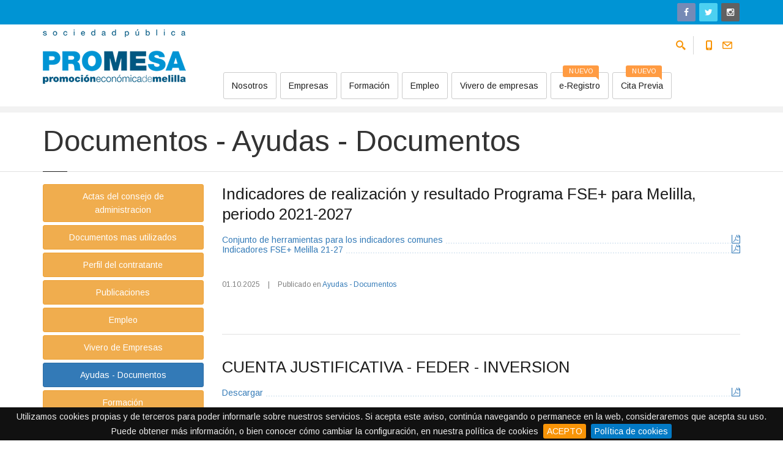

--- FILE ---
content_type: text/html; charset=UTF-8
request_url: https://www.promesa.net/documentos/ayudas--documentos/
body_size: 8323
content:
<!doctype html>
<html lang="es">
<head>
  <meta charset="utf-8">
  <title>Proyecto Melilla, S.A. - Ciudad Autónoma de Melilla | Documentos  - Ayudas - Documentos -Página 1</title>
  <meta name="keywords" content="Proyecto Melilla, Subvenciones, Ayudas, Empleo, Formación, Invertir en Melilla">
  <meta name="description" content="Impulsamos el progreso de Melilla, la Sociedad Pública para la Promoción Económica de Melilla es la Agencia de Desarrollo Regional de la Ciudad Autónoma de Melilla.">
  <meta name="author" content="hipernet.es">
  <meta class="viewport" name="viewport" content="width=device-width, initial-scale=1.0">
  <meta http-equiv="X-UA-Compatible" content="IE=edge">


  <link rel="shortcut icon" href="https://www.promesa.net/ficheros_publicos/img/favicon.ico">
  
  
  <link rel='stylesheet' href='//fonts.googleapis.com/css?family=Arimo:400,700,400italic,700italic'>

  
<link rel="stylesheet" href="https://www.promesa.net/ficheros_publicos/librerias/bootstrap.min.css">
<link rel="stylesheet" href="https://www.promesa.net/ficheros_publicos/librerias/font-awesome.min.css">
  <link rel="stylesheet" href="https://www.promesa.net/ficheros_publicos/css/jslider.css">
  <link rel="stylesheet" href="https://www.promesa.net/ficheros_publicos/css/settings.css">
  <link rel="stylesheet" href="https://www.promesa.net/ficheros_publicos/css/jquery.fancybox.css">
  <link rel="stylesheet" href="https://www.promesa.net/ficheros_publicos/css/animate.css">
  <link rel="stylesheet" href="https://www.promesa.net/ficheros_publicos/css/video-js.min.css">
  <link rel="stylesheet" href="https://www.promesa.net/ficheros_publicos/css/morris.css">
  <link rel="stylesheet" href="https://www.promesa.net/ficheros_publicos/css/royalslider/royalslider.css">
  <link rel="stylesheet" href="https://www.promesa.net/ficheros_publicos/css/royalslider/skins/minimal-white/rs-minimal-white.css">
  <link rel="stylesheet" href="https://www.promesa.net/ficheros_publicos/css/layerslider/layerslider.css">
  <link rel="stylesheet" href="https://www.promesa.net/ficheros_publicos/css/ladda.min.css">
  <link rel="stylesheet" href="https://www.promesa.net/ficheros_publicos/css/datepicker.css">
  <link rel="stylesheet" href="https://www.promesa.net/ficheros_publicos/css/jquery.scrollbar.css">
  
  
  <link rel="stylesheet" href="https://www.promesa.net/ficheros_publicos/css/style.css">
  
  
  <link rel="stylesheet" href="https://www.promesa.net/ficheros_publicos/css/customizer/pages.css">
  <link rel="stylesheet" href="https://www.promesa.net/ficheros_publicos/css/customizer/promesa-hipernet.css">

  
  <link rel='stylesheet' href="https://www.promesa.net/ficheros_publicos/css/ie/ie.css">
  
  
<link rel="stylesheet" href="https://www.promesa.net/ficheros_publicos/js/cookiebar/jquery.cookiebar.css">

</head>
<body class="fixed-header fixed-top">
<div class="page-box">
<div class="page-box-content">
<div id="top-box">
  <div class="top-box-wrapper">
	<div class="container">
	  <div class="row">
		<div class="col-xs-9 col-sm-5">
		<!-- CONTENIDO EXTRA TOP HEADER-->
		</div>
		<div class="col-xs-3 col-sm-7">
		  <div class="top-social bg-social text-right hidden-xs">
			<a class="icon-item" href="https://www.facebook.com/pages/Proyecto-Melilla-SA/303105736538420" target="_blank" aria-label="Ir a Facebook"><i aria-hidden="true" class="fa fa-facebook"></i></a>
			<a class="icon-item" href="https://twitter.com/proyectomelilla" target="_blank" aria-label="Ir a Twitter"><i aria-hidden="true" class="fa fa-twitter"></i></a>
			<a class="icon-item" href="https://www.instagram.com/proyectomelilla/" target="_blank" aria-label="Ir a Instagram"><i aria-hidden="true" class="fa fa-instagram"></i></a>
			<!--<a class="icon-item" href="#"><i class="fa fa-linkedin"></i></a>-->
			<div class="clearfix"></div>
		  </div>
		</div>
	  </div>
	</div>
  </div>
</div><!-- #top-box -->
<header class="header header-two">
  <div class="header-wrapper">
	<div class="container">
	  <div class="row">
		<div class="col-xs-6 col-md-2 col-lg-3 logo-box">
		  <div class="logo">
				<a href="https://www.promesa.net/" title="Proyecto Melilla, S.A">
					<img src="https://www.promesa.net/ficheros_publicos/img/logo_proyecto_melilla_sa.png" alt="Proyecto Melilla, S.A." width="262" height="100" class="logo-img">
				</a>
		  </div>
		</div><!-- .logo-box -->
		
		<div class="col-xs-6 col-md-10 col-lg-9 right-box">
		  <div class="right-box-wrapper">
			<div class="header-icons">
			  <div class="search-header hidden-600">
				<a href="#">
				  <!--<svg x="0" y="0" width="16px" height="16px" viewBox="0 0 16 16" enable-background="new 0 0 16 16" xml:space="preserve">
					<path d="M12.001,10l-0.5,0.5l-0.79-0.79c0.806-1.021,1.29-2.308,1.29-3.71c0-3.313-2.687-6-6-6C2.687,0,0,2.687,0,6
					s2.687,6,6,6c1.402,0,2.688-0.484,3.71-1.29l0.79,0.79l-0.5,0.5l4,4l2-2L12.001,10z M6,10c-2.206,0-4-1.794-4-4s1.794-4,4-4
					s4,1.794,4,4S8.206,10,6,10z"></path>-->
					<img src="https://www.promesa.net/ficheros_publicos/img/png-icons/search-icon.png"  alt="Buscar"  width="16" height="16" style="vertical-align: top;">
				  <!--</svg>-->
                  
				</a>
			  </div><!-- .search-header  -->
              <div class="phone-header hidden-600">
				<a href="#">
				  <!--<svg x="0" y="0" width="16px" height="16px" viewBox="0 0 16 16" enable-background="new 0 0 16 16" xml:space="preserve">
					<path d="M11.001,0H5C3.896,0,3,0.896,3,2c0,0.273,0,11.727,0,12c0,1.104,0.896,2,2,2h6c1.104,0,2-0.896,2-2
					c0-0.273,0-11.727,0-12C13.001,0.896,12.105,0,11.001,0z M8,15c-0.552,0-1-0.447-1-1s0.448-1,1-1s1,0.447,1,1S8.553,15,8,15z
					M11.001,12H5V2h6V12z"></path>-->
					<img src="https://www.promesa.net/ficheros_publicos/img/png-icons/phone-icon.png"  alt="llamar"  width="16" height="16" style="vertical-align: top;">
				  <!--</svg>-->
				  
				</a>
			  </div><!-- .phone-header -->
              <div class="mail-header hidden-600">
				<a href="https://www.promesa.net/quienes-somos/contacto/">
				  <!--<svg x="0" y="0" width="16px" height="16px" viewBox="0 0 382.117 382.117" enable-background="new 0 0 382.117 382.117" xml:space="preserve">
					<path d="M336.764,45.945H45.354C20.346,45.945,0,65.484,0,89.5v203.117c0,24.016,20.346,43.555,45.354,43.555h291.41 	c25.008,0,45.353-19.539,45.353-43.555V89.5C382.117,65.484,361.772,45.945,336.764,45.945z M336.764,297.72H45.354 c-3.676,0-6.9-2.384-6.9-5.103V116.359l131.797,111.27c2.702,2.282,6.138,3.538,9.676,3.538l22.259,0.001 c3.536,0,6.974-1.257,9.677-3.539l131.803-111.274v176.264C343.664,295.336,340.439,297.72,336.764,297.72z M191.059,192.987 L62.87,84.397h256.378L191.059,192.987z"></path>
					-->
                    <img src="https://www.promesa.net/ficheros_publicos/img/png-icons/mail.png"  alt="Escribir"  width="16" height="16" style="vertical-align: top;">
				  <!--</svg>-->
                  
				</a>
			  </div>
			</div><!-- .header-icons -->
			
			<div class="primary">
			  <div class="navbar navbar-default" role="navigation">
				<button type="button" class="navbar-toggle btn-navbar collapsed" data-toggle="collapse" data-target=".primary .navbar-collapse">
				  <span class="text">Menú</span>
				  <span class="icon-bar"></span>
				  <span class="icon-bar"></span>
				  <span class="icon-bar"></span>
				</button>
	  
				<nav class="collapse collapsing navbar-collapse">
				  <ul class="nav navbar-nav navbar-center">
                                                                                                                        <li class="parent">
                     
					                        <a href="https://www.promesa.net/quienes-somos/" >Nosotros </a><!-- xxseleccionado Si la sección alguna subsección  o alguna de sus páginas es la activa -->
					  					                        <ul class="sub">
                      	                        <li>
                        	                              <a   href="https://www.promesa.net/quienes-somos/#quienes-objetivos">Objetivos</a>
                            							
							                        </li>    
                        
                                                <li>
                        	                              <a   href="https://www.promesa.net/quienes-somos/estatutos-promesa/">Estatutos</a>
                            							
							                        </li>    
                        
                                                <li>
                        	                              <a   href="https://www.promesa.net/quienes-somos/#organigrama">Organigrama</a>
                            							
							                        </li>    
                        
                                                <li class="parent">
                        	                              <a   href="https://www.promesa.net/quienes-somos/#consejo_de_administracion">Consejo de Administración</a>
                            							
							                            <ul class="sub">
                            	                                <li>
                                	                                	<a  href="https://www.promesa.net/documentos/actas-del-consejo-de-administracion/">Actas del Consejo de Administración</a></li>
                                									                            </ul>
                                                    </li>    
                        
                                                <li>
                        	                              <a   href="https://www.promesa.net/quienes-somos/contacto/">Contacto</a>
                            							
							                        </li>    
                        
                        					  </ul>
                      					</li>
                                                                                                                                                                                                                                                                                                                                                                                                                                                                                                                                                                                                                                            <li class="parent">
                     
					                        <a href="https://www.promesa.net/empresas/" >Empresas </a><!-- xxseleccionado Si la sección alguna subsección  o alguna de sus páginas es la activa -->
					  					                        <ul class="sub">
                      	                        <li>
                        	                              <a   href="https://www.promesa.net/empresas/invertir-en-melilla/">Ventajas de Invertir en Melilla</a>
                            							
							                        </li>    
                        
                                                <li class="parent">
                        	                              <a   href="https://www.promesa.net/vivero-de-empresas/#vivero-donde">¿Dónde Ubicarse?</a>
                            							
							                            <ul class="sub">
                            	                                <li>
                                	                                	<a  href="https://www.promesa.net/vivero-de-empresas/">Vivero de Empresas</a></li>
                                									                                <li>
                                	                                	<a  href="https://www.promesa.net/ubicaciones-externas/">Ubicaciones Externas</a></li>
                                									                            </ul>
                                                    </li>    
                        
                                                <li class="parent">
                        	                              <a   href="https://www.promesa.net/empresas/melilla-calidad/">Melilla Calidad</a>
                            							
							                            <ul class="sub">
                            	                                <li>
                                	                                	<a  href="https://www.promesa.net/empresas/melilla-calidad/empresas-certificadas/">Empresas Certificadas</a></li>
                                									                            </ul>
                                                    </li>    
                        
                                                <li>
                        	                              <a   href="https://www.promesa.net/empresas/GOA/">Gabinete Autoempleo </a>
                            							
							                        </li>    
                        
                                                <li>
                        	                              <a   href="https://www.promesa.net/documentos/legislacion/">Normativa</a>
                            							
							                        </li>    
                        
                                                <li>
                        	                              <a   href="https://www.promesa.net/documentos/ayudas--documentos/">Documentos</a>
                            							
							                        </li>    
                        
                                                <li>
                        	                              <a href="http://www.marketnostrum.com" target="_blank" >Plataforma de Trading</a><!-- seleccionado Si la sección alguna subsección  o alguna de sus páginas es la activa -->
                              							
							                        </li>    
                        
                                                <li>
                        	                              <a   href="https://www.promesa.net/empresas/ayudas/">Ayudas/Subvenciones</a>
                            							
							                        </li>    
                        
                        					  </ul>
                      					</li>
                                                                                                                                                                                    <li class="parent">
                     
					                        <a href="https://www.promesa.net/formacion/" >Formación </a><!-- xxseleccionado Si la sección alguna subsección  o alguna de sus páginas es la activa -->
					  					                        <ul class="sub">
                      	                        <li>
                        	                              <a   href="https://www.promesa.net/formacion/#itinerarios-desempleados">Programa Inserta-T+</a>
                            							
							                        </li>    
                        
                                                <li>
                        	                              <a   href="https://www.promesa.net/formacion/#escuela-de-hosteleria">Escuela de Hostelería</a>
                            							
							                        </li>    
                        
                                                <li>
                        	                              <a   href="https://www.promesa.net/formacion/#cursos-postgrado">Segunda Oportunidad</a>
                            							
							                        </li>    
                        
                                                <li>
                        	                              <a   href="https://www.promesa.net/formacion/#trabajadores-y-empresarios">Itinerarios de Inserción</a>
                            							
							                        </li>    
                        
                                                <li>
                        	                              <a   href="https://www.promesa.net/convocatorias/formacion/">Convocatorias</a>
                            							
							                        </li>    
                        
                                                <li>
                        	                              <a   href="https://www.promesa.net/documentos/formacion/">Documentos</a>
                            							
							                        </li>    
                        
                        					  </ul>
                      					</li>
                                                                                                                                                                                                                                                                                                                                                    <li class="parent">
                     
					                        <a href="https://www.promesa.net/empleo/" >Empleo </a><!-- xxseleccionado Si la sección alguna subsección  o alguna de sus páginas es la activa -->
					  					                        <ul class="sub">
                      	                        <li>
                        	                              <a   href="https://www.promesa.net/empleo/#gabinete-orientacion">Gabinete de Orientación </a>
                            							
							                        </li>    
                        
                                                <li>
                        	                              <a   href="https://www.promesa.net/empleo/#agencia-colocacion">Agencia de Colocación</a>
                            							
							                        </li>    
                        
                                                <li>
                        	                              <a   href="https://www.promesa.net/empleo/#ofertas-empleo">Ofertas de Empleo</a>
                            							
							                        </li>    
                        
                                                <li>
                        	                              <a   href="https://www.promesa.net/convocatorias/empleo/">Convocatorias</a>
                            							
							                        </li>    
                        
                                                <li>
                        	                              <a   href="https://www.promesa.net/documentos/empleo/">Documentos</a>
                            							
							                        </li>    
                        
                        					  </ul>
                      					</li>
                                                                                                                                                                                                                                                                                                            <li class="parent">
                     
					                        <a href="https://www.promesa.net/vivero-de-empresas/" >Vivero de empresas </a><!-- xxseleccionado Si la sección alguna subsección  o alguna de sus páginas es la activa -->
					  					                        <ul class="sub">
                      	                        <li>
                        	                              <a   href="https://www.promesa.net/vivero-de-empresas/#vivero-servicios">Servicios</a>
                            							
							                        </li>    
                        
                                                <li>
                        	                              <a   href="https://www.promesa.net/vivero-de-empresas/#vivero-actividades">Actividades Incompatibles</a>
                            							
							                        </li>    
                        
                                                <li>
                        	                              <a   href="https://www.promesa.net/vivero-de-empresas/#vivero-tarifas">Tarifas Alquiler</a>
                            							
							                        </li>    
                        
                                                <li>
                        	                              <a   href="https://www.promesa.net/documentos/vivero-de-empresas/">Documentos</a>
                            							
							                        </li>    
                        
                                                <li>
                        	                              <a   href="https://www.promesa.net/noticias/vivero-de-empresas/">Novedades</a>
                            							
							                        </li>    
                        
                        					  </ul>
                      					</li>
                                                                                                                                                                                                                                                                    <li>
                     
					                        <a href="https://www.promesa.net/registro-de-entradas/" >e-Registro <span class="item-new">NUEVO</span></a><!-- xxseleccionado Si la sección alguna subsección  o alguna de sus páginas es la activa -->
					  					  					</li>
                                                                                                                                                                                                                            <!--<li class="item-warning text-warning">
					  <a href="https://www.promesa.net/noticias/" >Novedades</a>
					</li>-->
                    <li class="parent item-primary item-bg">
					  <a href="https://www.promesa.net/cita-previa/" >Cita Previa <span class="item-new">NUEVO</span></a>
					</li>
				  </ul>
				</nav>
			  </div>
			</div><!-- .primary -->
		  </div>
		</div>
		<div class="phone-active col-sm-9 col-md-9">
		  <a href="#" class="close"><span>cerrar</span>×</a>
		  <span class="title">Llámenos</span> <strong>+34 952 679 804</strong>
		</div>
        <div class="mail-active col-sm-9 col-md-9">
		  <a href="#" class="close"><span>cerrar</span>×</a>
		  <span class="title">Escríbanos</span> <strong>info@promesa.net</strong>
		</div>
		<div class="search-active col-sm-9 col-md-9">
		  <a href="#" class="close"><span>cerrar</span>×</a>
		  <form name="search-form" class="search-form" action="https://www.promesa.net/search.php" method="get">
              <input type="hidden" name="token" value="5f00cecfca4ff128be03033a404a001b">
			<input class="search-string form-control" type="search" placeholder="Buscar ..." name="q" title="search">
			<button class="search-submit">
			  <!--<svg x="0" y="0" width="16px" height="16px" viewBox="0 0 16 16" enable-background="new 0 0 16 16" xml:space="preserve">
				<path fill="#231F20" d="M12.001,10l-0.5,0.5l-0.79-0.79c0.806-1.021,1.29-2.308,1.29-3.71c0-3.313-2.687-6-6-6C2.687,0,0,2.687,0,6
				s2.687,6,6,6c1.402,0,2.688-0.484,3.71-1.29l0.79,0.79l-0.5,0.5l4,4l2-2L12.001,10z M6,10c-2.206,0-4-1.794-4-4s1.794-4,4-4
				s4,1.794,4,4S8.206,10,6,10z"></path>-->
				<img src="https://www.promesa.net/ficheros_publicos/img/png-icons/search-icon.png" alt="Buscar" width="16" height="16" style="vertical-align: top;">
			  <!--</svg>-->
              
            </button>
		  </form>
		</div>
	  </div><!--.row -->
	</div>
  </div><!-- .header-wrapper -->
</header><!-- .header -->
<div class="clearfix"></div>
<div class="breadcrumb-box">
  <div class="container">
    <ul class="breadcrumb" itemscope itemtype="http://data-vocabulary.org/Breadcrumb">
      <li><a href="https://www.promesa.net/" itemprop="url"><span itemprop="title">Promesa</span></a> </li>
      <li><a href="https://www.promesa.net/documentos/"><span itemprop="title">Documentos</span></a></li>
            <li class="active">Ayudas - Documentos</li>
    </ul>	
  </div>
</div> 
  


<section id="main">
	<header class="page-header">
		<div class="container">
			
			<h1 class="title">Documentos  - Ayudas - Documentos</h1>
		</div>	
	</header>	
	<div class="container">
		<div class="row">
						<div class="content blog pull-right col-lg-9 col-xs-12 col-sm-12 col-md-9">
            	        							                        
                      
                    <article class="post">
                      <span class="enlace_interno" id="des1"></span>                      <h2 class="entry-title"><a href="https://www.promesa.net/uploads/Ayudas/FSE%20PLUS%2021-27/DOCUMENTOS/202510160949-indicadores-october-2021.pdf" target="_blank">Indicadores de realización y resultado Programa FSE+ para Melilla, periodo 2021-2027</a></h2>
                      <div class="entry-content descargas">
                                                            <ul>
                                                                          <li>
                                        <a href="https://www.promesa.net/uploads/Ayudas/FSE%20PLUS%2021-27/DOCUMENTOS/202510160949-indicadores-october-2021.pdf" target="_blank" class="nombre" title="Bases"><span>Conjunto de herramientas para los indicadores comunes</span></a>
                                        <a href="https://www.promesa.net/uploads/Ayudas/FSE%20PLUS%2021-27/DOCUMENTOS/202510160949-indicadores-october-2021.pdf" class="fichero" alt="Conjunto de herramientas para los indicadores comunes" target="_blank">
                                            <i class="fa fa-file-pdf-o" title="Conjunto de herramientas para los indicadores comunes"></i>
                                        </a>
                                      </li>
                                                                            <li>
                                        <a href="https://www.promesa.net/uploads/Ayudas/FSE%20PLUS%2021-27/DOCUMENTOS/202510160950-metodologia-indicadores-fse-melilla-21-27-final-1-.pdf" target="_blank" class="nombre" title="Bases"><span>Indicadores FSE+ Melilla 21-27 </span></a>
                                        <a href="https://www.promesa.net/uploads/Ayudas/FSE%20PLUS%2021-27/DOCUMENTOS/202510160950-metodologia-indicadores-fse-melilla-21-27-final-1-.pdf" class="fichero" alt="Indicadores FSE+ Melilla 21-27 " target="_blank">
                                            <i class="fa fa-file-pdf-o" title="Indicadores FSE+ Melilla 21-27 "></i>
                                        </a>
                                      </li>
                                                                            
                                    </ul>  
                      </div>
                      <footer class="entry-meta">
                        
                        <span class="time">01.10.2025 </span>
                        <span class="separator">|</span>
                        <span class="meta">Publicado en <a href="https://www.promesa.net/documentos/ayudas--documentos/">Ayudas - Documentos</a></span>
                        <span class="zip-link pull-right">
                                                  </span>
                      </footer>
                    </article>
                                            
                      
                    <article class="post">
                      <span class="enlace_interno" id="des2"></span>                      <h2 class="entry-title"><a href="https://www.promesa.net/uploads/Ayudas/Solicitudes/202511211012-inv-solicitud-fondos-solo-inversion--feder-v1.rellenar.pdf" target="_blank">CUENTA JUSTIFICATIVA - FEDER - INVERSION</a></h2>
                      <div class="entry-content descargas">
                                                            <ul>
                                                                          <li>
                                        <a href="https://www.promesa.net/uploads/Ayudas/Solicitudes/202511211012-inv-solicitud-fondos-solo-inversion--feder-v1.rellenar.pdf" target="_blank" class="nombre" title="Bases"><span>Descargar</span></a>
                                        <a href="https://www.promesa.net/uploads/Ayudas/Solicitudes/202511211012-inv-solicitud-fondos-solo-inversion--feder-v1.rellenar.pdf" class="fichero" alt="Descargar" target="_blank">
                                            <i class="fa fa-file-pdf-o" title="Descargar"></i>
                                        </a>
                                      </li>
                                                                            
                                    </ul>  
                      </div>
                      <footer class="entry-meta">
                        
                        <span class="time">20.05.2025 </span>
                        <span class="separator">|</span>
                        <span class="meta">Publicado en <a href="https://www.promesa.net/documentos/ayudas--documentos/">Ayudas - Documentos</a></span>
                        <span class="zip-link pull-right">
                                                  </span>
                      </footer>
                    </article>
                                            
                      
                    <article class="post">
                      <span class="enlace_interno" id="des3"></span>                      <h2 class="entry-title"><a href="https://www.promesa.net/uploads/Ayudas/CUENTAS%20JUSTIFICATIVAS/202505201325-de-cta-justificativa-fse-empleo-y-autoempleo-v1.pdf" target="_blank">CUENTA JUSTIFICATIVA - FSE+ - EMPLEO Y AUTOEMPLEO</a></h2>
                      <div class="entry-content descargas">
                                                            <ul>
                                                                          <li>
                                        <a href="https://www.promesa.net/uploads/Ayudas/CUENTAS%20JUSTIFICATIVAS/202505201325-de-cta-justificativa-fse-empleo-y-autoempleo-v1.pdf" target="_blank" class="nombre" title="Bases"><span>Descargar</span></a>
                                        <a href="https://www.promesa.net/uploads/Ayudas/CUENTAS%20JUSTIFICATIVAS/202505201325-de-cta-justificativa-fse-empleo-y-autoempleo-v1.pdf" class="fichero" alt="Descargar" target="_blank">
                                            <i class="fa fa-file-pdf-o" title="Descargar"></i>
                                        </a>
                                      </li>
                                                                            
                                    </ul>  
                      </div>
                      <footer class="entry-meta">
                        
                        <span class="time">20.05.2025 </span>
                        <span class="separator">|</span>
                        <span class="meta">Publicado en <a href="https://www.promesa.net/documentos/ayudas--documentos/">Ayudas - Documentos</a></span>
                        <span class="zip-link pull-right">
                                                  </span>
                      </footer>
                    </article>
                                            
                      
                    <article class="post">
                      <span class="enlace_interno" id="des4"></span>                      <h2 class="entry-title"><a href="https://www.promesa.net/uploads/Ayudas/CUENTAS%20JUSTIFICATIVAS/202505201327-cad-cta-justificativa-cad-v1.pdf" target="_blank">CUENTA JUSTIFICATIVA - CAD - CREACION,AMPLIACION Y DIVERSIFICACION PYME</a></h2>
                      <div class="entry-content descargas">
                                                            <ul>
                                                                          <li>
                                        <a href="https://www.promesa.net/uploads/Ayudas/CUENTAS%20JUSTIFICATIVAS/202505201327-cad-cta-justificativa-cad-v1.pdf" target="_blank" class="nombre" title="Bases"><span>Descargar</span></a>
                                        <a href="https://www.promesa.net/uploads/Ayudas/CUENTAS%20JUSTIFICATIVAS/202505201327-cad-cta-justificativa-cad-v1.pdf" class="fichero" alt="Descargar" target="_blank">
                                            <i class="fa fa-file-pdf-o" title="Descargar"></i>
                                        </a>
                                      </li>
                                                                            
                                    </ul>  
                      </div>
                      <footer class="entry-meta">
                        
                        <span class="time">20.05.2025 </span>
                        <span class="separator">|</span>
                        <span class="meta">Publicado en <a href="https://www.promesa.net/documentos/ayudas--documentos/">Ayudas - Documentos</a></span>
                        <span class="zip-link pull-right">
                                                  </span>
                      </footer>
                    </article>
                                            
                      
                    <article class="post">
                      <span class="enlace_interno" id="des5"></span>                      <h2 class="entry-title"><a href="https://www.promesa.net/uploads/Ayudas/CUENTAS%20JUSTIFICATIVAS/202505201328-lc-cta-justificativa-locales-v1.pdf" target="_blank">CUENTA JUSTIFICATIVA - LOCALES COMERCIALES Y DE SERVICIOS</a></h2>
                      <div class="entry-content descargas">
                                                            <ul>
                                                                          <li>
                                        <a href="https://www.promesa.net/uploads/Ayudas/CUENTAS%20JUSTIFICATIVAS/202505201328-lc-cta-justificativa-locales-v1.pdf" target="_blank" class="nombre" title="Bases"><span>Descargar</span></a>
                                        <a href="https://www.promesa.net/uploads/Ayudas/CUENTAS%20JUSTIFICATIVAS/202505201328-lc-cta-justificativa-locales-v1.pdf" class="fichero" alt="Descargar" target="_blank">
                                            <i class="fa fa-file-pdf-o" title="Descargar"></i>
                                        </a>
                                      </li>
                                                                            
                                    </ul>  
                      </div>
                      <footer class="entry-meta">
                        
                        <span class="time">20.05.2025 </span>
                        <span class="separator">|</span>
                        <span class="meta">Publicado en <a href="https://www.promesa.net/documentos/ayudas--documentos/">Ayudas - Documentos</a></span>
                        <span class="zip-link pull-right">
                                                  </span>
                      </footer>
                    </article>
                                            
                      
                    <article class="post">
                      <span class="enlace_interno" id="des6"></span>                      <h2 class="entry-title"><a href="https://www.promesa.net/uploads/Ayudas/CUENTAS%20JUSTIFICATIVAS/202505201323-af-cta-justificativa-feder-inversion-con-empleo-v1.pdf" target="_blank">CUENTA JUSTIFICATIVA - FEDER - INVERSION CON EMPLEO</a></h2>
                      <div class="entry-content descargas">
                                                            <ul>
                                                                          <li>
                                        <a href="https://www.promesa.net/uploads/Ayudas/CUENTAS%20JUSTIFICATIVAS/202505201323-af-cta-justificativa-feder-inversion-con-empleo-v1.pdf" target="_blank" class="nombre" title="Bases"><span>Descargar</span></a>
                                        <a href="https://www.promesa.net/uploads/Ayudas/CUENTAS%20JUSTIFICATIVAS/202505201323-af-cta-justificativa-feder-inversion-con-empleo-v1.pdf" class="fichero" alt="Descargar" target="_blank">
                                            <i class="fa fa-file-pdf-o" title="Descargar"></i>
                                        </a>
                                      </li>
                                                                            
                                    </ul>  
                      </div>
                      <footer class="entry-meta">
                        
                        <span class="time">16.05.2025 </span>
                        <span class="separator">|</span>
                        <span class="meta">Publicado en <a href="https://www.promesa.net/documentos/ayudas--documentos/">Ayudas - Documentos</a></span>
                        <span class="zip-link pull-right">
                                                  </span>
                      </footer>
                    </article>
                                            
                      
                    <article class="post">
                      <span class="enlace_interno" id="des7"></span>                      <h2 class="entry-title"><a href="https://www.promesa.net/uploads/Ayudas/FSE%20PLUS%2021-27/DOCUMENTOS/202505151255-diptico--cad.pdf" target="_blank">DÍPTICO: AYUDAS RÉGIMEN DE AYUDAS A LA CREACION, AMPLIACION Y DIVERSIFICACIÓN DE PYMES, ESPECIALMENTE JOVENES</a></h2>
                      <div class="entry-content descargas">
                                                            <ul>
                                                                          <li>
                                        <a href="https://www.promesa.net/uploads/Ayudas/FSE%20PLUS%2021-27/DOCUMENTOS/202505151255-diptico--cad.pdf" target="_blank" class="nombre" title="Bases"><span>DESCARGAR</span></a>
                                        <a href="https://www.promesa.net/uploads/Ayudas/FSE%20PLUS%2021-27/DOCUMENTOS/202505151255-diptico--cad.pdf" class="fichero" alt="DESCARGAR" target="_blank">
                                            <i class="fa fa-file-pdf-o" title="DESCARGAR"></i>
                                        </a>
                                      </li>
                                                                            
                                    </ul>  
                      </div>
                      <footer class="entry-meta">
                        
                        <span class="time">15.05.2025 </span>
                        <span class="separator">|</span>
                        <span class="meta">Publicado en <a href="https://www.promesa.net/documentos/ayudas--documentos/">Ayudas - Documentos</a></span>
                        <span class="zip-link pull-right">
                                                  </span>
                      </footer>
                    </article>
                                            
                      
                    <article class="post">
                      <span class="enlace_interno" id="des8"></span>                      <h2 class="entry-title"><a href="https://www.promesa.net/uploads/Ayudas/FSE%20PLUS%2021-27/DOCUMENTOS/202505151115-diptico--empleo--fse-.pdf" target="_blank">DÍPTICO: AYUDAS PARA EL FOMENTO DEL EMPLEO Y AUTOEMPLEO</a></h2>
                      <div class="entry-content descargas">
                                                            <ul>
                                                                          <li>
                                        <a href="https://www.promesa.net/uploads/Ayudas/FSE%20PLUS%2021-27/DOCUMENTOS/202505151115-diptico--empleo--fse-.pdf" target="_blank" class="nombre" title="Bases"><span>DESCARGAR</span></a>
                                        <a href="https://www.promesa.net/uploads/Ayudas/FSE%20PLUS%2021-27/DOCUMENTOS/202505151115-diptico--empleo--fse-.pdf" class="fichero" alt="DESCARGAR" target="_blank">
                                            <i class="fa fa-file-pdf-o" title="DESCARGAR"></i>
                                        </a>
                                      </li>
                                                                            
                                    </ul>  
                      </div>
                      <footer class="entry-meta">
                        
                        <span class="time">15.05.2025 </span>
                        <span class="separator">|</span>
                        <span class="meta">Publicado en <a href="https://www.promesa.net/documentos/ayudas--documentos/">Ayudas - Documentos</a></span>
                        <span class="zip-link pull-right">
                                                  </span>
                      </footer>
                    </article>
                                            
                      
                    <article class="post">
                      <span class="enlace_interno" id="des9"></span>                      <h2 class="entry-title"><a href="https://www.promesa.net/uploads/Ayudas/FSE%20PLUS%2021-27/DOCUMENTOS/202505151121-diptico--locales.pdf" target="_blank">DÍPTICO: AYUDAS PARA PROYECTOS DE INVERSIÓN EN LOCALES COMERCIALES Y DE SERVICIOS</a></h2>
                      <div class="entry-content descargas">
                                                            <ul>
                                                                          <li>
                                        <a href="https://www.promesa.net/uploads/Ayudas/FSE%20PLUS%2021-27/DOCUMENTOS/202505151121-diptico--locales.pdf" target="_blank" class="nombre" title="Bases"><span>DESCARGAR</span></a>
                                        <a href="https://www.promesa.net/uploads/Ayudas/FSE%20PLUS%2021-27/DOCUMENTOS/202505151121-diptico--locales.pdf" class="fichero" alt="DESCARGAR" target="_blank">
                                            <i class="fa fa-file-pdf-o" title="DESCARGAR"></i>
                                        </a>
                                      </li>
                                                                            <li>
                                        <a href="https://www.promesa.net/uploads/Ayudas/CONVOCATORIAS%202025/AUDIOS/202506121350-lc-convocatoria-locales-comerciales.mp3" target="_blank" class="nombre" title="Bases"><span>RESUMEN AUDIODESCRITO DE LA CONVOCATORIA 2025</span></a>
                                        <a href="https://www.promesa.net/uploads/Ayudas/CONVOCATORIAS%202025/AUDIOS/202506121350-lc-convocatoria-locales-comerciales.mp3" class="fichero" alt="RESUMEN AUDIODESCRITO DE LA CONVOCATORIA 2025" target="_blank">
                                            <i class="fa fa-file-audio-o" title="RESUMEN AUDIODESCRITO DE LA CONVOCATORIA 2025"></i>
                                        </a>
                                      </li>
                                                                            
                                    </ul>  
                      </div>
                      <footer class="entry-meta">
                        
                        <span class="time">15.05.2025 </span>
                        <span class="separator">|</span>
                        <span class="meta">Publicado en <a href="https://www.promesa.net/documentos/ayudas--documentos/">Ayudas - Documentos</a></span>
                        <span class="zip-link pull-right">
                                                  </span>
                      </footer>
                    </article>
                                            
                      
                    <article class="post">
                      <span class="enlace_interno" id="des10"></span>                      <h2 class="entry-title"><a href="https://www.promesa.net/uploads/Ayudas/FSE%20PLUS%2021-27/DOCUMENTOS/202505151127-diptico-af--feder-2021-2027.pdf" target="_blank">DÍPTICO: AYUDAS PARA PROYECTOS DE INVERSIÓN CON EMPLEO</a></h2>
                      <div class="entry-content descargas">
                                                            <ul>
                                                                          <li>
                                        <a href="https://www.promesa.net/uploads/Ayudas/FSE%20PLUS%2021-27/DOCUMENTOS/202505151127-diptico-af--feder-2021-2027.pdf" target="_blank" class="nombre" title="Bases"><span>DESCARGAR</span></a>
                                        <a href="https://www.promesa.net/uploads/Ayudas/FSE%20PLUS%2021-27/DOCUMENTOS/202505151127-diptico-af--feder-2021-2027.pdf" class="fichero" alt="DESCARGAR" target="_blank">
                                            <i class="fa fa-file-pdf-o" title="DESCARGAR"></i>
                                        </a>
                                      </li>
                                                                            
                                    </ul>  
                      </div>
                      <footer class="entry-meta">
                        
                        <span class="time">15.05.2025 </span>
                        <span class="separator">|</span>
                        <span class="meta">Publicado en <a href="https://www.promesa.net/documentos/ayudas--documentos/">Ayudas - Documentos</a></span>
                        <span class="zip-link pull-right">
                                                  </span>
                      </footer>
                    </article>
                                                            <div class="pagination-box">
                      <ul class="pagination">
                        <li class="disabled"><a href="https://www.promesa.net/documentos/ayudas--documentos/pagina-1/"><i class="fa fa-angle-left" title=Página anterior"></i></a></li>
                                                	                            	<li class="active"><span>1</span></li>	
                                <li ><a href="https://www.promesa.net/documentos/ayudas--documentos/pagina-2/">2</a></li>	
                                <li ><a href="https://www.promesa.net/documentos/ayudas--documentos/pagina-3/">3</a></li>	
                            	<li class="disabled"><a href="#">...</a></li>							
                                <li ><a href="https://www.promesa.net/documentos/ayudas--documentos/pagina-6/">6</a></li>	
                            
							                                                <li ><a href="https://www.promesa.net/documentos/ayudas--documentos/pagina-2/"><i class="fa fa-angle-right" title="Página siguiente"></i></a></li>
                      </ul>
                      <i class="pagination-text">Mostrando 1 a 10 (de 60 descargas)</i>
                    </div>
                            		           </div>
						<div id="sidebar" class="sidebar col-sm-12 col-md-3 col-lg-3 col-xs-12">
				                <aside class="widget">
                	                    <a href="https://www.promesa.net/documentos/actas-del-consejo-de-administracion" class="btn btn-warning btn-block">
                        Actas del consejo de administracion 
                    </a>
                                        <a href="https://www.promesa.net/documentos/documentos-mas-utilizados" class="btn btn-warning btn-block">
                        Documentos mas utilizados 
                    </a>
                                        <a href="https://www.promesa.net/documentos/perfil-del-contratante" class="btn btn-warning btn-block">
                        Perfil del contratante 
                    </a>
                                        <a href="https://www.promesa.net/documentos/publicaciones" class="btn btn-warning btn-block">
                        Publicaciones 
                    </a>
                                        <a href="https://www.promesa.net/documentos/empleo" class="btn btn-warning btn-block">
                        Empleo 
                    </a>
                                        <a href="https://www.promesa.net/documentos/vivero-de-empresas" class="btn btn-warning btn-block">
                        Vivero de Empresas 
                    </a>
                                        <a href="https://www.promesa.net/documentos/ayudas--documentos" class="btn btn-primary btn-block">
                        Ayudas - Documentos 
                    </a>
                                        <a href="https://www.promesa.net/documentos/formacion" class="btn btn-warning btn-block">
                        Formación 
                    </a>
                                        <a href="https://www.promesa.net/documentos/melilla-calidad" class="btn btn-warning btn-block">
                        Melilla Calidad 
                    </a>
                                        <a href="https://www.promesa.net/documentos/legislacion" class="btn btn-warning btn-block">
                        Legislación 
                    </a>
                                        
                </aside>
                  
                           
                <aside class="widget facebook-widget">
                          <div id="fb-root"></div>
                          <div class="fb-page"
                          	data-href="https://www.facebook.com/Proyecto-Melilla-SA-303105736538420"
                            data-height="250"
                            data-small-header="true"
                            data-width="520"
                            data-hide-cover="true"
                            data-show-facepile="true"
                            data-show-posts="true">
                            	<div class="fb-xfbml-parse-ignore">
                            		<blockquote cite="https://www.facebook.com/Proyecto-Melilla-SA-303105736538420">
                                	<a href="https://www.facebook.com/Proyecto-Melilla-SA-303105736538420">Proyecto Melilla</a>
                                	</blockquote>
                            	</div>
                            </div>
                        </aside>
                                			</div>
            		</div>
	</div>
</section>



</div>
</div>

<footer id="footer">
  <div class="footer-top">
    <div class="container">
      <div class="row sidebar">
		<aside class="col-xs-12 col-sm-6 col-md-3 widget social">
		  <div class="title-block">
			<h3 class="title">Síguenos</h3>
		  </div>
		  <p>Síguenos en las Redes Sociales</p>
		  <div class="social-list">
			<a class="icon rounded icon-facebook" href="https://www.facebook.com/pages/Proyecto-Melilla-SA/303105736538420" target="_blank" aria-label="Ir a Facebook"><i aria-hidden="true" class="fa fa-facebook"></i></a>
			<a class="icon rounded icon-twitter" href="https://twitter.com/proyectomelilla" target="_blank" aria-label="Ir a Twitter"><i aria-hidden="true" class="fa fa-twitter"></i></a>
			<a class="icon rounded icon-instagram" href="https://www.instagram.com/proyectomelilla/" target="_blank" aria-label="Ir a Instagram"><i aria-hidden="true" class="fa fa-instagram"></i></a>
			<!--<a class="icon rounded icon-linkedin" href="#"><i aria-hidden="true" class="fa fa-linkedin"></i></a>-->
		  	<a class="icon rounded icon-adr" href="http://www.foroadr.es/" target="_blank"><img class="" src="https://www.promesa.net/ficheros_publicos/img/icon_foro_adr.png" alt="Foro ADR - Agencias de Desarrollo Regional Españolas"></a>
<!--            <a class="icon rounded icon-eurodesk" href="http://juventudenaccion.injuve.es/eurodesk/" target="_blank"><img class="" src="https://www.promesa.net/ficheros_publicos/img/icon_eurodesk.png" alt="Eurodesk Melilla" title="Eurodesk Melilla"></a> -->
          </div>
          
		  <div class="clearfix"></div>
        </aside>
		  <aside class="col-xs-12 col-sm-6 col-md-2 widget social">
		  <a href="https://www.promesa.net/ficheros_publicos/content/pdf/AutodeclaraciónENSpromesa.pdf" target="_blank"><img class="img-responsive" src="https://www.promesa.net/ficheros_publicos/img/distintivo_ens.jpg" alt="Esquema nacional de Seguridad"></a>
          
		  <div class="clearfix"></div>
        </aside>

		<aside class="col-xs-12 col-sm-6 col-md-2 widget links">
		  <div class="title-block">
			<h3 class="title">Información</h3>
		  </div>
		  <nav>
			<ul>
             
                            <li><a href="https://www.promesa.net/documentos/perfil-del-contratante/contratos-menores">
                Perfil del Contratante                </a></li>
                            <li><a href="https://www.promesa.net/transparencia">
                Transparencia                </a></li>
                            <li><a href="https://www.promesa.net/quienes-somos/contacto">
                Contacto                </a></li>
                            <li><a href="https://www.promesa.net/accesibilidad">
                Accesibilidad                </a></li>
                            <li><a href="https://www.promesa.net/aviso-legal">
                Aviso legal                </a></li>
                            <li><a href="https://www.promesa.net/politica-de-privacidad">
                Política de Privacidad                </a></li>
                            <li><a href="https://www.promesa.net/politica-seguridad">
                Política de Seguridad                </a></li>
                            <li><a href="https://www.promesa.net/cookies">
                Política de Cookies                </a></li>
              			  <li><a href="http://centinela.lefebvre.es/public/concept/1885772?access=DBmV0kCC1awSHKNekwCYYtuNyiQSYIS6RshXvoJFSGk%3d" target="_blank">Canal de Denuncias</a></li>              
			</ul>
		  </nav>
        </aside>
		
		
		
		<aside class="col-xs-12 col-sm-6 col-md-5 widget links">
		  <div class="title-block">
			<h3 class="title">Proyecto Melilla S.A.</h3>
		  </div>
		  <div class="row">
          	<div class="col-xs-12 col-sm-6 col-md-4">
				<img class="img-responsive" src="https://www.promesa.net/ficheros_publicos/img/logo_proyecto_melilla_sa.png" alt="Proyecto Melilla, S.A." title="Proyecto Melilla, S.A.">
            </div>
            <div class="col-xs-12 col-sm-6 col-md-4">
				<img class="img-responsive" src="https://www.promesa.net/ficheros_publicos/img/logo_ciudad_autonoma_de_melilla.png" alt="Ciudad Autónoma de Melilla" title="Ciudad Autónoma de Melilla">
            </div>
            <div class="col-xs-12 col-sm-4 col-md-4">
				<img class="img-responsive" src="https://www.promesa.net/ficheros_publicos/img/logo_ue.png" alt="Europa" title="Europa">
            </div>
		  </div>
          <div class="row copyright text-center">
          	Agencia de Colocación con el número de autorización 9900000358.<br />Horario de atención de 9 a 14 horas de Lunes a Viernes y en <a href="http://www.melillaorienta.es" target="_blank">www.melillaorienta.es</a>
          </div>
		</aside>
	  </div>
	</div>
  </div><!-- .footer-top -->
	
  <div class="footer-bottom">
    <div class="container">
      <div class="row">
        <div class="copyright col-xs-12 col-sm-3 col-md-3">
		  Copyright © Proyecto Melilla, S.A., 2015
		</div>
		
        <div class="phone col-xs-6 col-sm-3 col-md-3">
          <div class="footer-icon">
			<svg x="0" y="0" width="16px" height="16px" viewBox="0 0 16 16" enable-background="new 0 0 16 16" xml:space="preserve">
			  <path fill="#c6c6c6" d="M11.001,0H5C3.896,0,3,0.896,3,2c0,0.273,0,11.727,0,12c0,1.104,0.896,2,2,2h6c1.104,0,2-0.896,2-2
			  c0-0.273,0-11.727,0-12C13.001,0.896,12.105,0,11.001,0z M8,15c-0.552,0-1-0.447-1-1s0.448-1,1-1s1,0.447,1,1S8.553,15,8,15z
			  M11.001,12H5V2h6V12z"></path>
			</svg>
		  </div>
          <strong class="title">Llámanos:</strong> +34 952 679 804 </strong>
        </div>
		
        <div class="address col-xs-6 col-sm-4 col-md-4">
          <div class="footer-icon">
			<svg x="0" y="0" width="16px" height="16px" viewBox="0 0 16 16" enable-background="new 0 0 16 16" xml:space="preserve">
			  <g>
				<g>
				  <path fill="#c6c6c6" d="M8,16c-0.256,0-0.512-0.098-0.707-0.293C7.077,15.491,2,10.364,2,6c0-3.309,2.691-6,6-6
				  c3.309,0,6,2.691,6,6c0,4.364-5.077,9.491-5.293,9.707C8.512,15.902,8.256,16,8,16z M8,2C5.795,2,4,3.794,4,6
				  c0,2.496,2.459,5.799,4,7.536c1.541-1.737,4-5.04,4-7.536C12.001,3.794,10.206,2,8,2z"></path>
				</g>
				<g>
				  <circle fill="#c6c6c6" cx="8.001" cy="6" r="2"></circle>
				</g>
			  </g>
			</svg>
		  </div>
          <strong class="title">Visítanos:</strong> Polígono Industrial Sepes, Calle Dalia, 52006 Melilla
        </div>
		
        <div class="col-xs-12 col-sm-2 col-md-2">
			<!--Goto UP-->
        </div>
      </div>
    </div>
  </div><!-- .footer-bottom -->
</footer>
<div class="clearfix"></div>
<script src="https://www.promesa.net/assets/js/custom/footer.js"></script>

<script src="https://www.promesa.net/ficheros_publicos/librerias/jquery.min.js"></script>
<script src="https://www.promesa.net/ficheros_publicos/librerias/bootstrap.min.js"></script>
<script src="https://www.promesa.net/ficheros_publicos/js/price-regulator/jshashtable-2.1_src.js"></script>
<script src="https://www.promesa.net/ficheros_publicos/js/price-regulator/jquery.numberformatter-1.2.3.js"></script>
<script src="https://www.promesa.net/ficheros_publicos/js/price-regulator/tmpl.js"></script>
<script src="https://www.promesa.net/ficheros_publicos/js/price-regulator/jquery.dependClass-0.1.js"></script>
<script src="https://www.promesa.net/ficheros_publicos/js/price-regulator/draggable-0.1.js"></script>
<script src="https://www.promesa.net/ficheros_publicos/js/price-regulator/jquery.slider.js"></script>
<script src="https://www.promesa.net/ficheros_publicos/js/jquery.carouFredSel-6.2.1-packed.js"></script>
<script src="https://www.promesa.net/ficheros_publicos/js/jquery.touchwipe.min.js"></script>
<script src="https://www.promesa.net/ficheros_publicos/js/jquery.elevateZoom-3.0.8.min.js"></script>
<script src="https://www.promesa.net/ficheros_publicos/js/jquery.imagesloaded.min.js"></script>
<script src="https://www.promesa.net/ficheros_publicos/js/jquery.appear.js"></script>
<script src="https://www.promesa.net/ficheros_publicos/js/jquery.sparkline.min.js"></script>
<script src="https://www.promesa.net/ficheros_publicos/js/jquery.easypiechart.min.js"></script>
<script src="https://www.promesa.net/ficheros_publicos/js/jquery.easing.1.3.js"></script>
<script src="https://www.promesa.net/ficheros_publicos/js/jquery.fancybox.pack.js"></script>
<script src="https://www.promesa.net/ficheros_publicos/js/isotope.pkgd.min.js"></script>
<script src="https://www.promesa.net/ficheros_publicos/js/jquery.knob.js"></script>
<script src="https://www.promesa.net/ficheros_publicos/js/jquery.selectBox.min.js"></script>
<script src="https://www.promesa.net/ficheros_publicos/js/jquery.royalslider.min.js"></script>
<script src="https://www.promesa.net/ficheros_publicos/js/SmoothScroll.js"></script>
<script src="https://www.promesa.net/ficheros_publicos/js/country.js"></script>
<script src="https://www.promesa.net/ficheros_publicos/js/spin.min.js"></script>
<script src="https://www.promesa.net/ficheros_publicos/js/ladda.min.js"></script>
<script src="https://www.promesa.net/ficheros_publicos/js/masonry.pkgd.min.js"></script>
<script src="https://www.promesa.net/ficheros_publicos/js/morris.min.js"></script>
<script src="https://www.promesa.net/ficheros_publicos/js/raphael.min.js"></script>
<script src="https://www.promesa.net/ficheros_publicos/js/video.js"></script>
<script src="https://www.promesa.net/ficheros_publicos/js/pixastic.custom.js"></script>
<script src="https://www.promesa.net/ficheros_publicos/js/livicons-1.4.min.js"></script>
<script src="https://www.promesa.net/ficheros_publicos/js/layerslider/greensock.js"></script>
<script src="https://www.promesa.net/ficheros_publicos/js/layerslider/layerslider.transitions.js"></script>
<script src="https://www.promesa.net/ficheros_publicos/js/layerslider/layerslider.kreaturamedia.jquery.js"></script>
<script src="https://www.promesa.net/ficheros_publicos/js/revolution/jquery.themepunch.tools.min.js"></script>
<script src="https://www.promesa.net/ficheros_publicos/js/revolution/jquery.themepunch.revolution.min.js"></script>
<script src="https://www.promesa.net/ficheros_publicos/js/bootstrapValidator.min.js"></script>
<script src="https://www.promesa.net/ficheros_publicos/js/bootstrap-datepicker.js"></script>
<script src="https://www.promesa.net/ficheros_publicos/js/jplayer/jplayer.playlist.min.js"></script>
<script src="https://www.promesa.net/ficheros_publicos/js/jquery.scrollbar.min.js"></script>
<script src="https://www.promesa.net/ficheros_publicos/js/main.js"></script>

<script src="https://www.promesa.net/ficheros_publicos/js/cookiebar/jquery.cookiebar.js"></script>


	<script src="https://www.promesa.net/assets/js/custom/cookie.js"></script> 




</body>
</html>

--- FILE ---
content_type: text/css
request_url: https://www.promesa.net/ficheros_publicos/css/customizer/pages.css
body_size: 6159
content:
@charset "utf-8";
.table code {
    font-size: 13px;
    font-weight: 400
}
.btn-outline {
    color: #563d7c;
    background-color: transparent;
    border-color: #563d7c
}
.btn-outline:hover,
.btn-outline:focus,
.btn-outline:active {
    color: #fff;
    background-color: #563d7c;
    border-color: #563d7c
}
.btn-outline-inverse {
    color: #fff;
    background-color: transparent;
    border-color: #cdbfe3
}
.btn-outline-inverse:hover,
.btn-outline-inverse:focus,
.btn-outline-inverse:active {
    color: #563d7c;
    text-shadow: none;
    background-color: #fff;
    border-color: #fff
}
.bs-docs-booticon {
    display: block;
    font-weight: 500;
    color: #fff;
    background-color: #563d7c;
    border-radius: 15%;
    cursor: default;
    text-align: center
}
.bs-docs-booticon-sm {
    width: 30px;
    height: 30px;
    font-size: 20px;
    line-height: 28px
}
.bs-docs-booticon-lg {
    width: 144px;
    height: 144px;
    font-size: 108px;
    line-height: 140px
}
.bs-docs-booticon-inverse {
    color: #563d7c;
    background-color: #fff
}
.bs-docs-booticon-outline {
    background-color: transparent;
    border: 1px solid #cdbfe3
}
.bs-docs-nav {
    margin-bottom: 0;
    background-color: #fff;
    border-bottom: 0
}
.bs-home-nav .bs-nav-b {
    display: none
}
.bs-docs-nav .navbar-brand,
.bs-docs-nav .navbar-nav>li>a {
    color: #563d7c;
    font-weight: 500
}
.bs-docs-nav .navbar-nav>li>a:hover,
.bs-docs-nav .navbar-nav>.active>a,
.bs-docs-nav .navbar-nav>.active>a:hover {
    color: #463265;
    background-color: #f9f9f9
}
.bs-docs-nav .navbar-toggle .icon-bar {
    background-color: #563d7c
}
.bs-docs-nav .navbar-header .navbar-toggle {
    border-color: #fff
}
.bs-docs-nav .navbar-header .navbar-toggle:hover,
.bs-docs-nav .navbar-header .navbar-toggle:focus {
    background-color: #f9f9f9;
    border-color: #f9f9f9
}
.bs-docs-footer {
    padding-top: 40px;
    padding-bottom: 40px;
    margin-top: 100px;
    color: #777;
    text-align: center;
    border-top: 1px solid #e5e5e5
}
.bs-docs-footer-links {
    margin-top: 20px;
    padding-left: 0;
    color: #999
}
.bs-docs-footer-links li {
    display: inline;
    padding: 0 2px
}
.bs-docs-footer-links li:first-child {
    padding-left: 0
}
@media (min-width: 768px) {
    .bs-docs-footer p {
        margin-bottom: 0
    }
}
.bs-docs-social {
    margin-bottom: 20px;
    text-align: center
}
.bs-docs-social-buttons {
    display: inline-block;
    margin-bottom: 0;
    padding-left: 0;
    list-style: none
}
.bs-docs-social-buttons li {
    display: inline-block;
    line-height: 1;
    padding: 5px 8px
}
.bs-docs-social-buttons .twitter-follow-button {
    width: 225px!important
}
.bs-docs-social-buttons .twitter-share-button {
    width: 98px!important
}
.github-btn {
    border: 0;
    overflow: hidden
}
.bs-docs-masthead,
.bs-docs-header {
    position: relative;
    padding: 30px 15px;
    color: #cdbfe3;
    text-align: center;
    text-shadow: 0 1px 0 rgba(0, 0, 0, .1);
    background-color: #6f5499;
    background-image: -webkit-linear-gradient(top, #563d7c 0, #6f5499 100%);
    background-image: linear-gradient(to bottom, #563d7c 0, #6f5499 100%);
    background-repeat: repeat-x;
    filter: progid: DXImageTransform.Microsoft.gradient(startColorstr='#563d7c', endColorstr='#6F5499', GradientType=0)
}
.bs-docs-masthead .bs-docs-booticon {
    margin: 0 auto 30px
}
.bs-docs-masthead h1 {
    font-weight: 300;
    line-height: 1;
    color: #fff
}
.bs-docs-masthead .lead {
    margin: 0 auto 30px;
    font-size: 20px;
    color: #fff
}
.bs-docs-masthead .version {
    margin-top: -15px;
    margin-bottom: 30px;
    color: #9783b9
}
.bs-docs-masthead .btn {
    width: 100%;
    padding: 15px 30px;
    font-size: 20px
}
@media (min-width: 480px) {
    .bs-docs-masthead .btn {
        width: auto
    }
}
@media (min-width: 768px) {
    .bs-docs-masthead {
        padding-top: 80px;
        padding-bottom: 80px
    }
    .bs-docs-masthead h1 {
        font-size: 60px
    }
    .bs-docs-masthead .lead {
        font-size: 24px
    }
}
@media (min-width: 992px) {
    .bs-docs-masthead .lead {
        width: 80%;
        font-size: 30px
    }
}
.bs-docs-header {
    margin-bottom: 40px;
    font-size: 20px
}
.bs-docs-header h1 {
    margin-top: 0;
    color: #fff
}
.bs-docs-header p {
    margin-bottom: 0;
    font-weight: 300;
    line-height: 1.4
}
.bs-docs-header .container {
    position: relative
}
@media (min-width: 768px) {
    .bs-docs-header {
        padding-top: 60px;
        padding-bottom: 60px;
        font-size: 24px;
        text-align: left
    }
    .bs-docs-header h1 {
        font-size: 60px;
        line-height: 1
    }
}
@media (min-width: 992px) {
    .bs-docs-header h1,
    .bs-docs-header p {
        margin-right: 380px
    }
}
.carbonad {
    width: auto!important;
    margin: 30px -30px -31px!important;
    padding: 20px!important;
    overflow: hidden;
    height: auto!important;
    font-size: 13px!important;
    line-height: 16px!important;
    text-align: left;
    background: transparent!important;
    border: solid #866ab3!important;
    border-width: 1px 0!important
}
.carbonad-img {
    margin: 0!important
}
.carbonad-text,
.carbonad-tag {
    float: none!important;
    display: block!important;
    width: auto!important;
    height: auto!important;
    margin-left: 145px!important;
    font-family: "Helvetica Neue", Helvetica, Arial, sans-serif!important
}
.carbonad-text {
    padding-top: 0!important
}
.carbonad-tag {
    color: inherit!important;
    text-align: left!important
}
.carbonad-text a,
.carbonad-tag a {
    color: #fff!important
}
.carbonad #azcarbon>img {
    display: none
}
@media (min-width: 480px) {
    .carbonad {
        width: 330px!important;
        margin: 20px auto!important;
        border-radius: 4px;
        border-width: 1px!important
    }
    .bs-docs-masthead .carbonad {
        margin: 50px auto 0!important
    }
}
@media (min-width: 768px) {
    .carbonad {
        margin-left: 0!important;
        margin-right: 0!important
    }
}
@media (min-width: 992px) {
    .carbonad {
        position: absolute;
        top: 0;
        right: 15px;
        margin: 0!important;
        padding: 15px!important;
        width: 330px!important
    }
    .bs-docs-masthead .carbonad {
        position: static
    }
}
.bs-docs-featurette {
    padding-top: 40px;
    padding-bottom: 40px;
    font-size: 16px;
    line-height: 1.5;
    color: #555;
    text-align: center;
    background-color: #fff;
    border-bottom: 1px solid #e5e5e5
}
.bs-docs-featurette+.bs-docs-footer {
    margin-top: 0;
    border-top: 0
}
.bs-docs-featurette-title {
    font-size: 30px;
    font-weight: 400;
    color: #333;
    margin-bottom: 5px
}
.half-rule {
    width: 100px;
    margin: 40px auto
}
.bs-docs-featurette h3 {
    font-weight: 400;
    color: #333;
    margin-bottom: 5px
}
.bs-docs-featurette-img {
    display: block;
    margin-bottom: 20px;
    color: #333
}
.bs-docs-featurette-img:hover {
    text-decoration: none;
    color: #428bca
}
.bs-docs-featurette-img img {
    display: block;
    margin-bottom: 15px
}
.bs-docs-featured-sites {
    margin-left: -1px;
    margin-right: -1px
}
.bs-docs-featured-sites .col-sm-3 {
    padding-left: 1px;
    padding-right: 1px
}
@media (min-width: 480px) {
    .bs-docs-featurette .img-responsive {
        margin-top: 30px
    }
}
@media (min-width: 768px) {
    .bs-docs-featurette {
        padding-top: 100px;
        padding-bottom: 100px
    }
    .bs-docs-featurette-title {
        font-size: 40px
    }
    .bs-docs-featurette .lead {
        margin-left: auto;
        margin-right: auto;
        max-width: 80%
    }
    .bs-docs-featured-sites .col-sm-3:first-child img {
        border-top-left-radius: 4px;
        border-bottom-left-radius: 4px
    }
    .bs-docs-featured-sites .col-sm-3:last-child img {
        border-top-right-radius: 4px;
        border-bottom-right-radius: 4px
    }
    .bs-docs-featurette .img-responsive {
        margin-top: 0
    }
}
.bs-docs-sidebar.affix {
    position: static
}
@media (min-width: 768px) {
    .bs-docs-sidebar {
        padding-left: 20px
    }
}
.bs-docs-sidenav {
    margin-top: 20px;
    margin-bottom: 20px
}
.bs-docs-sidebar .nav>li>a {
    display: block;
    font-size: 13px;
    font-weight: 500;
    color: #999;
    padding: 4px 20px
}
.bs-docs-sidebar .nav>li>a:hover,
.bs-docs-sidebar .nav>li>a:focus {
    padding-left: 19px;
    color: #563d7c;
    text-decoration: none;
    background-color: transparent;
    border-left: 1px solid #563d7c
}
.bs-docs-sidebar .nav>.active>a,
.bs-docs-sidebar .nav>.active:hover>a,
.bs-docs-sidebar .nav>.active:focus>a {
    padding-left: 18px;
    font-weight: 700;
    color: #563d7c;
    background-color: transparent;
    border-left: 2px solid #563d7c
}
.bs-docs-sidebar .nav .nav {
    display: none;
    padding-bottom: 10px
}
.bs-docs-sidebar .nav .nav>li>a {
    padding-top: 1px;
    padding-bottom: 1px;
    padding-left: 30px;
    font-size: 12px;
    font-weight: 400
}
.bs-docs-sidebar .nav .nav>li>a:hover,
.bs-docs-sidebar .nav .nav>li>a:focus {
    padding-left: 29px
}
.bs-docs-sidebar .nav .nav>.active>a,
.bs-docs-sidebar .nav .nav>.active:hover>a,
.bs-docs-sidebar .nav .nav>.active:focus>a {
    font-weight: 500;
    padding-left: 28px
}
.back-to-top {
    display: none;
    margin-top: 10px;
    margin-left: 10px;
    padding: 4px 10px;
    font-size: 12px;
    font-weight: 500;
    color: #999
}
.back-to-top:hover {
    text-decoration: none;
    color: #563d7c
}
@media (min-width: 768px) {
    .back-to-top {
        display: block
    }
}
@media (min-width: 992px) {
    .bs-docs-sidebar .nav>.active>ul {
        display: block
    }
    .bs-docs-sidebar.affix,
    .bs-docs-sidebar.affix-bottom {
        width: 213px
    }
    .bs-docs-sidebar.affix {
        position: fixed;
        top: 20px
    }
    .bs-docs-sidebar.affix-bottom {
        position: absolute
    }
    .bs-docs-sidebar.affix-bottom .bs-docs-sidenav,
    .bs-docs-sidebar.affix .bs-docs-sidenav {
        margin-top: 0;
        margin-bottom: 0
    }
}
@media (min-width: 1200px) {
    .bs-docs-sidebar.affix-bottom,
    .bs-docs-sidebar.affix {
        width: 263px
    }
}
.bs-docs-section {
    margin-bottom: 60px
}
.bs-docs-section:last-child {
    margin-bottom: 0
}
h1[id] {
    margin-top: 0;
    padding-top: 20px
}
.bs-callout {
    margin: 20px 0;
    padding: 20px;
    border-left: 3px solid #eee
}
.bs-callout h4 {
    margin-top: 0;
    margin-bottom: 5px
}
.bs-callout p:last-child {
    margin-bottom: 0
}
.bs-callout code {
    background-color: #fff;
    border-radius: 3px
}
.bs-callout-danger {
    background-color: #fdf7f7;
    border-color: #d9534f
}
.bs-callout-danger h4 {
    color: #d9534f
}
.bs-callout-warning {
    background-color: #fcf8f2;
    border-color: #f0ad4e
}
.bs-callout-warning h4 {
    color: #f0ad4e
}
.bs-callout-info {
    background-color: #f4f8fa;
    border-color: #5bc0de
}
.bs-callout-info h4 {
    color: #5bc0de
}
.color-swatches {
    margin: 0 -5px;
    overflow: hidden
}
.color-swatch {
    float: left;
    width: 60px;
    height: 60px;
    margin: 0 5px;
    border-radius: 3px
}
@media (min-width: 768px) {
    .color-swatch {
        width: 100px;
        height: 100px
    }
}
.color-swatches .gray-darker {
    background-color: #222
}
.color-swatches .gray-dark {
    background-color: #333
}
.color-swatches .gray {
    background-color: #555
}
.color-swatches .gray-light {
    background-color: #999
}
.color-swatches .gray-lighter {
    background-color: #eee
}
.color-swatches .brand-primary {
    background-color: #428bca
}
.color-swatches .brand-success {
    background-color: #5cb85c
}
.color-swatches .brand-warning {
    background-color: #f0ad4e
}
.color-swatches .brand-danger {
    background-color: #d9534f
}
.color-swatches .brand-info {
    background-color: #5bc0de
}
.color-swatches .bs-purple {
    background-color: #563d7c
}
.color-swatches .bs-purple-light {
    background-color: #c7bfd3
}
.color-swatches .bs-purple-lighter {
    background-color: #e5e1ea
}
.color-swatches .bs-gray {
    background-color: #f9f9f9
}
.bs-team .team-member {
    color: #555;
    line-height: 32px
}
.bs-team .team-member:hover {
    color: #333;
    text-decoration: none
}
.bs-team .github-btn {
    float: right;
    margin-top: 6px;
    width: 180px;
    height: 20px
}
.bs-team img {
    float: left;
    width: 32px;
    margin-right: 10px;
    border-radius: 4px
}
.show-grid {
    margin-bottom: 15px
}
.show-grid [class^=col-] {
    padding-top: 10px;
    padding-bottom: 10px;
    background-color: #eee;
    background-color: rgba(86, 61, 124, .15);
    border: 1px solid #ddd;
    border: 1px solid rgba(86, 61, 124, .2)
}
.bs-example {
    position: relative;
    padding: 45px 15px 15px;
    margin: 0 -10px 15px;
    background-color: #fafafa;
    box-shadow: inset 0 3px 6px rgba(0, 0, 0, .05);
    border-color: #e5e5e5 #eee #eee;
    border-style: solid;
    border-width: 1px 0
}
.bs-example:after {
    content: "Ejemplo";
    position: absolute;
    top: 15px;
    left: 15px;
    font-size: 12px;
    font-weight: 700;
    color: #bbb;
    text-transform: uppercase;
    letter-spacing: 1px
}
.bs-example+.highlight {
    margin: -15px -10px 22px;
    border-radius: 0;
    border-width: 0 0 1px
}
@media (min-width: 768px) {
    .bs-example {
        margin-left: 0;
        margin-right: 0;
        background-color: #fff;
        border-width: 1px;
        border-color: #ddd;
        border-radius: 4px 4px 0 0;
        box-shadow: none
    }
    .bs-example+.highlight {
        margin-top: -16px;
        margin-left: 0;
        margin-right: 0;
        border-width: 1px;
        border-bottom-left-radius: 4px;
        border-bottom-right-radius: 4px
    }
}
.bs-example .container {
    width: auto
}
.bs-example>p:last-child,
.bs-example>ul:last-child,
.bs-example>ol:last-child,
.bs-example>blockquote:last-child,
.bs-example>.form-control:last-child,
.bs-example>.table:last-child,
.bs-example>.navbar:last-child,
.bs-example>.jumbotron:last-child,
.bs-example>.alert:last-child,
.bs-example>.panel:last-child,
.bs-example>.list-group:last-child,
.bs-example>.well:last-child,
.bs-example>.progress:last-child,
.bs-example>.table-responsive:last-child>.table {
    margin-bottom: 0
}
.bs-example>p>.close {
    float: none
}
.bs-example-type .table .type-info {
    color: #999;
    vertical-align: middle
}
.bs-example-type .table td {
    padding: 15px 0;
    border-color: #eee
}
.bs-example-type .table tr:first-child td {
    border-top: 0
}
.bs-example-type h1,
.bs-example-type h2,
.bs-example-type h3,
.bs-example-type h4,
.bs-example-type h5,
.bs-example-type h6 {
    margin: 5px
}
.bs-example-bg-classes p {
    padding: 15px
}
.bs-example>.img-circle,
.bs-example>.img-rounded,
.bs-example>.img-thumbnail {
    margin: 5px
}
.bs-example>.table-responsive>.table {
    background-color: #fff
}
.bs-example>.btn,
.bs-example>.btn-group {
    margin-top: 5px;
    margin-bottom: 5px
}
.bs-example>.btn-toolbar+.btn-toolbar {
    margin-top: 10px
}
.bs-example-control-sizing select,
.bs-example-control-sizing input[type=text]+input[type=text] {
    margin-top: 10px
}
.bs-example-form .input-group {
    margin-bottom: 10px
}
.bs-example>textarea.form-control {
    resize: vertical
}
.bs-example>.list-group {
    max-width: 400px
}
.bs-example .navbar:last-child {
    margin-bottom: 0
}
.bs-navbar-top-example,
.bs-navbar-bottom-example {
    z-index: 1;
    padding: 0;
    overflow: hidden
}
.bs-navbar-top-example .navbar-header,
.bs-navbar-bottom-example .navbar-header {
    margin-left: 0
}
.bs-navbar-top-example .navbar-fixed-top,
.bs-navbar-bottom-example .navbar-fixed-bottom {
    position: relative;
    margin-left: 0;
    margin-right: 0
}
.bs-navbar-top-example {
    padding-bottom: 45px
}
.bs-navbar-top-example:after {
    top: auto;
    bottom: 15px
}
.bs-navbar-top-example .navbar-fixed-top {
    top: -1px
}
.bs-navbar-bottom-example {
    padding-top: 45px
}
.bs-navbar-bottom-example .navbar-fixed-bottom {
    bottom: -1px
}
.bs-navbar-bottom-example .navbar {
    margin-bottom: 0
}
@media (min-width: 768px) {
    .bs-navbar-top-example .navbar-fixed-top,
    .bs-navbar-bottom-example .navbar-fixed-bottom {
        position: absolute
    }
    .bs-navbar-top-example {
        border-radius: 0 0 4px 4px
    }
    .bs-navbar-bottom-example {
        border-radius: 4px 4px 0 0
    }
}
.bs-example .pagination {
    margin-top: 10px;
    margin-bottom: 10px
}
.bs-example>.pager {
    margin-top: 0
}
.bs-example-modal {
    background-color: #f5f5f5
}
.bs-example-modal .modal {
    position: relative;
    top: auto;
    right: auto;
    left: auto;
    bottom: auto;
    z-index: 1;
    display: block
}
.bs-example-modal .modal-dialog {
    left: auto;
    margin-left: auto;
    margin-right: auto
}
.bs-example>.dropdown>.dropdown-menu {
    position: static;
    display: block;
    margin-bottom: 5px
}
.bs-example-tooltips {
    text-align: center
}
.bs-example-tooltips>.btn {
    margin-top: 5px;
    margin-bottom: 5px
}
.bs-example-popover {
    padding-bottom: 24px;
    background-color: #f9f9f9
}
.bs-example-popover .popover {
    position: relative;
    display: block;
    float: left;
    width: 260px;
    margin: 20px
}
.scrollspy-example {
    position: relative;
    height: 200px;
    margin-top: 10px;
    overflow: auto
}
.highlight {
    padding: 9px 14px;
    margin-bottom: 14px;
    background-color: #f7f7f9;
    border: 1px solid #e1e1e8;
    border-radius: 4px
}
.highlight pre {
    padding: 0;
    margin-top: 0;
    margin-bottom: 0;
    background-color: transparent;
    border: 0;
    white-space: nowrap
}
.highlight pre code {
    font-size: inherit;
    color: #333
}
.highlight pre .lineno {
    display: inline-block;
    width: 22px;
    padding-right: 5px;
    margin-right: 10px;
    text-align: right;
    color: #bebec5
}
.table-responsive .highlight pre {
    white-space: normal
}
.bs-table th small,
.responsive-utilities th small {
    display: block;
    font-weight: 400;
    color: #999
}
.responsive-utilities tbody th {
    font-weight: 400
}
.responsive-utilities td {
    text-align: center
}
.responsive-utilities td.is-visible {
    color: #468847;
    background-color: #dff0d8!important
}
.responsive-utilities td.is-hidden {
    color: #ccc;
    background-color: #f9f9f9!important
}
.responsive-utilities-test {
    margin-top: 5px
}
.responsive-utilities-test .col-xs-6 {
    margin-bottom: 10px
}
.responsive-utilities-test span {
    display: block;
    padding: 15px 10px;
    font-size: 14px;
    font-weight: 700;
    line-height: 1.1;
    text-align: center;
    border-radius: 4px
}
.visible-on .col-xs-6 .hidden-xs,
.visible-on .col-xs-6 .hidden-sm,
.visible-on .col-xs-6 .hidden-md,
.visible-on .col-xs-6 .hidden-lg,
.hidden-on .col-xs-6 .hidden-xs,
.hidden-on .col-xs-6 .hidden-sm,
.hidden-on .col-xs-6 .hidden-md,
.hidden-on .col-xs-6 .hidden-lg {
    color: #999;
    border: 1px solid #ddd
}
.visible-on .col-xs-6 .visible-xs,
.visible-on .col-xs-6 .visible-sm,
.visible-on .col-xs-6 .visible-md,
.visible-on .col-xs-6 .visible-lg,
.hidden-on .col-xs-6 .visible-xs,
.hidden-on .col-xs-6 .visible-sm,
.hidden-on .col-xs-6 .visible-md,
.hidden-on .col-xs-6 .visible-lg {
    color: #468847;
    background-color: #dff0d8;
    border: 1px solid #d6e9c6
}
.bs-glyphicons {
    margin: 0 -19px 20px -16px;
    overflow: hidden
}
.bs-glyphicons-list {
    padding-left: 0;
    list-style: none
}
.bs-glyphicons li {
    float: left;
    width: 25%;
    height: 115px;
    padding: 10px;
    font-size: 10px;
    line-height: 1.4;
    text-align: center;
    border: 1px solid #fff;
    background-color: #f9f9f9
}
.bs-glyphicons .glyphicon {
    margin-top: 5px;
    margin-bottom: 10px;
    font-size: 24px
}
.bs-glyphicons .glyphicon-class {
    display: block;
    text-align: center;
    word-wrap: break-word
}
.bs-glyphicons li:hover {
    color: #fff;
    background-color: #563d7c
}
@media (min-width: 768px) {
    .bs-glyphicons {
        margin-left: 0;
        margin-right: 0
    }
    .bs-glyphicons li {
        width: 12.5%;
        font-size: 12px
    }
}
.bs-customizer .toggle {
    float: right;
    margin-top: 25px
}
.bs-customizer label {
    margin-top: 10px;
    font-weight: 500;
    color: #555
}
.bs-customizer h2 {
    margin-top: 0;
    margin-bottom: 5px;
    padding-top: 30px
}
.bs-customizer h3 {
    margin-bottom: 0
}
.bs-customizer h4 {
    margin-top: 15px;
    margin-bottom: 0
}
.bs-customizer .bs-callout h4 {
    margin-top: 0;
    margin-bottom: 5px
}
.bs-customizer input[type=text] {
    font-family: Menlo, Monaco, Consolas, "Courier New", monospace;
    background-color: #fafafa
}
.bs-customizer .help-block {
    font-size: 12px;
    margin-bottom: 5px
}
#less-section label {
    font-weight: 400
}
.bs-customizer-input {
    float: left;
    width: 33.333333%;
    padding-left: 15px;
    padding-right: 15px
}
.bs-customize-download .btn-outline {
    padding: 20px
}
.bs-customizer-alert {
    position: fixed;
    top: 0;
    left: 0;
    right: 0;
    z-index: 1030;
    padding: 15px 0;
    color: #fff;
    background-color: #d9534f;
    box-shadow: inset 0 1px 0 rgba(255, 255, 255, .25);
    border-bottom: 1px solid #b94441
}
.bs-customizer-alert .close {
    margin-top: -4px;
    font-size: 24px
}
.bs-customizer-alert p {
    margin-bottom: 0
}
.bs-customizer-alert .glyphicon {
    margin-right: 5px
}
.bs-customizer-alert pre {
    margin: 10px 0 0;
    color: #fff;
    background-color: #a83c3a;
    border-color: #973634;
    box-shadow: inset 0 2px 4px rgba(0, 0, 0, .05), 0 1px 0 rgba(255, 255, 255, .1)
}
.bs-brand-logos {
    display: table;
    width: 100%;
    margin-bottom: 15px;
    overflow: hidden;
    color: #563d7c;
    background-color: #f9f9f9;
    border-radius: 4px
}
.bs-brand-item {
    padding: 60px 0;
    text-align: center
}
.bs-brand-item+.bs-brand-item {
    border-top: 1px solid #fff
}
.bs-brand-logos .inverse {
    color: #fff;
    background-color: #563d7c
}
.bs-brand-item h1,
.bs-brand-item h3 {
    margin-top: 0;
    margin-bottom: 0
}
.bs-brand-item .bs-docs-booticon {
    margin-left: auto;
    margin-right: auto
}
.bs-brand-item .glyphicon {
    width: 30px;
    height: 30px;
    margin: 10px auto -10px;
    line-height: 30px;
    color: #fff;
    border-radius: 50%
}
.bs-brand-item .glyphicon-ok {
    background-color: #5cb85c
}
.bs-brand-item .glyphicon-remove {
    background-color: #d9534f
}
@media (min-width: 768px) {
    .bs-brand-item {
        display: table-cell;
        width: 1%
    }
    .bs-brand-item+.bs-brand-item {
        border-top: 0;
        border-left: 1px solid #fff
    }
    .bs-brand-item h1 {
        font-size: 60px
    }
}
.bs-examples .thumbnail {
    margin-bottom: 10px
}
.bs-examples h4 {
    margin-bottom: 5px
}
.bs-examples p {
    margin-bottom: 20px
}
#focusedInput {
    border-color: #ccc;
    border-color: rgba(82, 168, 236, .8);
    outline: 0;
    outline: thin dotted \9;
    -moz-box-shadow: 0 0 8px rgba(82, 168, 236, .6);
    box-shadow: 0 0 8px rgba(82, 168, 236, .6)
}
.hll {
    background-color: #ffc
}
.c {
    color: #999
}
.err {
    color: #A00;
    background-color: #FAA
}
.k {
    color: #069
}
.o {
    color: #555
}
.cm {
    color: #999
}
.cp {
    color: #099
}
.c1 {
    color: #999
}
.cs {
    color: #999
}
.gd {
    background-color: #FCC;
    border: 1px solid #C00
}
.ge {
    font-style: italic
}
.gr {
    color: red
}
.gh {
    color: #030
}
.gi {
    background-color: #CFC;
    border: 1px solid #0C0
}
.go {
    color: #AAA
}
.gp {
    color: #009
}
.gu {
    color: #030
}
.gt {
    color: #9C6
}
.kc {
    color: #069
}
.kd {
    color: #069
}
.kn {
    color: #069
}
.kp {
    color: #069
}
.kr {
    color: #069
}
.kt {
    color: #078
}
.m {
    color: #F60
}
.s {
    color: #d44950
}
.na {
    color: #4f9fcf
}
.nb {
    color: #366
}
.nc {
    color: #0A8
}
.no {
    color: #360
}
.nd {
    color: #99F
}
.ni {
    color: #999
}
.ne {
    color: #C00
}
.nf {
    color: #C0F
}
.nl {
    color: #99F
}
.nn {
    color: #0CF
}
.nt {
    color: #2f6f9f
}
.nv {
    color: #033
}
.ow {
    color: #000
}
.w {
    color: #bbb
}
.mf {
    color: #F60
}
.mh {
    color: #F60
}
.mi {
    color: #F60
}
.mo {
    color: #F60
}
.sb {
    color: #C30
}
.sc {
    color: #C30
}
.sd {
    color: #C30;
    font-style: italic
}
.s2 {
    color: #C30
}
.se {
    color: #C30
}
.sh {
    color: #C30
}
.si {
    color: #A00
}
.sx {
    color: #C30
}
.sr {
    color: #3AA
}
.s1 {
    color: #C30
}
.ss {
    color: #FC3
}
.bp {
    color: #366
}
.vc {
    color: #033
}
.vg {
    color: #033
}
.vi {
    color: #033
}
.il {
    color: #F60
}
.css .o,
.css .o+.nt,
.css .nt+.nt {
    color: #999
}
.fwb-bg.band-1 {
    background-image: url('../../content/img/band-1.jpg');
}
.fwb-bg.band-2 {
    background-image: url('../../content/img/band-2.jpg');
}
.fwb-bg.band-3 {
    background-image: url('../../content/img/band-3.jpg');
}
.fwb-bg.band-4 {
    background-image: url('../../content/img/band-4.jpg');
}
.fwb-bg.band-5 {
    background-image: url('../../content/img/band-5.jpg');
}
.fwb-bg.band-6 {
    background-image: url('../../content/img/band-6.jpg');
}
.fwb-bg.band-7 {
    background-image: url('../../content/img/band-7.jpg');
}
.fwb-bg.band-8 {
    background-image: url('../../content/img/band-8.jpg');
}
.fwb-bg.band-9 {
    background-image: url('../../content/img/band-9.jpg');
}
.fwb-bg.band-10 {
    background-image: url('../../content/img/band-10.jpg');
}
.fwb-bg.band-11 {
    background-image: url('../../content/img/band-11.jpg');
}
.fwb-bg.band-12 {
    background-image: url('../../content/img/band-12.jpg');
}
.fwb-bg.band-13 {
    background-image: url('../../content/img/band-13.jpg');
}
.fwb-bg.band-14 {
    background-image: url('../../content/img/band-14.jpg');
}
.fwb-bg.band-15 {
    background-image: url('../../content/img/band-15.jpg');
}
.fwb-bg.band-16 {
    background-image: url('../../content/img/band-16.jpg');
}
.fwb-bg.band-17 {
    background-image: url('../../content/img/band-17.jpg');
}
.fwb-bg.band-18 {
    background-image: url('../../content/img/band-18.jpg');
}
.overlay.zero {
    opacity: 0 !important;
    filter: alpha(opacity=0) !important;
}
.overlay.overlay-100 {
    opacity: 1 !important;
    filter: alpha(opacity=100) !important;
}
.background-red {
    background-color: #c10841 !important;
}
.background-green {
    background-color: #84a200 !important;
}
.livicons-content .well {
    padding: 10px;
    text-align: center;
}
.livicons-content .well .list-inline {
    margin-bottom: 0;
}
#liviconslist .icon {
    border: 1px solid #d4d4d4;
    -webkit-border-radius: 5px;
    border-radius: 5px;
    float: left;
    height: auto;
    margin: 0 20px 20px 0;
    padding: 12px 12px;
    width: auto;
}
#liviconslist .icon .livicon svg {
    top: 0 !important;
}
#bg-steps-apart1 {
    background-image: url('../../content/img/portfolio-2.jpg');
}
#bg-steps-apart2 {
    background-image: url('../../content/img/portfolio-3.jpg');
}
#bg-steps-apart3 {
    background-image: url('../../content/img/portfolio-4.jpg');
}
.livicons-content .list-inline > li,
#flatbuttons .btn,
.livicons-content .button-margin .btn,
#promo3 .col-md-4,
.bs-docs-example-images .img-thumbnail,
.bs-docs-example-images > img {
    margin-top: 5px;
    margin-bottom: 5px;
}
#full-width-box-pricing,
#full-width-box-pricing-second {
    padding-bottom: 36px;
}
.bs-example-type .table .type-info {
    color: #999;
    vertical-align: middle;
}
.bs-example > p > .btn-lg {
    margin-top: 5px;
    border-bottom: 5px;
}
#demo-royalSlider {
    height: 700px;
}
#elements-promo .big-image {
    background: #fafafa;
    margin: -35px -40px -62px -20px;
    padding: 28px 20px;
    text-align: center;
    width: auto;
}
#elements-promo .big-image img {
    width: auto;
}
.button-list .btn {
    margin-top: 2px;
    margin-bottom: 2px;
}
#boxed-bg {
    background-image: url('../../content/img/band-2.jpg');
    background-position: 50% 0;
    background-attachment: fixed;
    background-size: cover;
}
.cm-gradient {
    background: #850066;
    background: -moz-linear-gradient(top, #850066 0%, #ea7861 100%);
    background: -webkit-gradient(linear, left top, left bottom, color-stop(0%, #850066), color-stop(100%, #ea7861));
    background: -webkit-linear-gradient(top, #850066 0%, #ea7861 100%);
    background: -o-linear-gradient(top, #850066 0%, #ea7861 100%);
    background: -ms-linear-gradient(top, #850066 0%, #ea7861 100%);
    background: linear-gradient(to bottom, #850066 0%, #ea7861 100%);
}
.cm-margin-top {
    margin-top: 66px;
}
.cm-margin-bottom {
    margin-bottom: 76px;
}
.cm-padding-bottom-36 {
    padding-bottom: 36px;
}
.slider.rs-slider .cm-description-2 {
    padding-right: 110px;
}
#cm-blured-box .content-box {
    margin-top: 90px;
    margin-bottom: 20px;
}
#cm-video-bg .white.text-center {
    padding-top: 44px;
    padding-bottom: 70px;
}
#cm-home-promo-section .container,
#cm-our-skills .container {
    padding-top: 66px;
    padding-bottom: 66px;
}
.header .logo img {
   /* width: 158px; ELIMINADO Hipernet*/
}
#modal-2 .modal-content {
    background: url('../../content/img/modal.jpg') 0 0 no-repeat;
    -webkit-background-size: cover;
    background-size: cover;
}
#home {
    padding: 0;
}
.cm-shop-2-banners {
    background: #4c6b99;
    padding: 45px 0 15px;
}
.cm-shop-2-slider {
    background: url('../../content/img/bg-slider.jpg') 0 0 no-repeat;
    -webkit-background-size: cover;
    background-size: cover;
}
#top-box.cm-top-box {
    background: #fb7e3e;
    background: -moz-linear-gradient(left, #fb7e3e 0%, #ac2c77 100%);
    background: -webkit-gradient(linear, left top, right top, color-stop(0%, #fb7e3e), color-stop(100%, #ac2c77));
    background: -webkit-linear-gradient(left, #fb7e3e 0%, #ac2c77 100%);
    background: -o-linear-gradient(left, #fb7e3e 0%, #ac2c77 100%);
    background: -ms-linear-gradient(left, #fb7e3e 0%, #ac2c77 100%);
    background: linear-gradient(to right, #fb7e3e 0%, #ac2c77 100%);
    filter: progid: DXImageTransform.Microsoft.gradient( startColorstr='#fb7e3e', endColorstr='#ac2c77', GradientType=1);
}
.cm-shop-7,
.cm-shop-8 {
    background-position: 50% 0;
    background-attachment: fixed;
    background-size: cover;
}
.cm-shop-7 {
    background-image: url('../../content/img/bg-shop-7.jpg');
}
.cm-shop-8 {
    background-image: url('../../content/img/bg-shop-8.jpg');
}
@media (max-width: 979px) {
    .full-width-box .services.row {
        margin-left: 0;
    }
    .full-width-box .services.row > .col-sm-3 {
        margin-left: 0;
        width: 100%;
    }
    #cm-blured-box .content-box {
        margin-top: 0;
    }
}
@media (max-width: 768px) {
    .cm-margin-bottom {
        margin-bottom: 40px;
    }
    .cm-margin-top {
        margin-top: 36px;
    }
    #full-width-box-pricing,
    #full-width-box-pricing-second,
    .cm-padding-bottom-36 {
        padding-bottom: 0;
    }
    #cm-video-bg .white.text-center {
        padding-top: 0;
        padding-bottom: 15px;
    }
    #cm-home-promo-section .container,
    #cm-our-skills .container {
        padding-top: 0;
        padding-bottom: 0;
    }
}

--- FILE ---
content_type: text/css
request_url: https://www.promesa.net/ficheros_publicos/css/customizer/promesa-hipernet.css
body_size: 5294
content:
@charset "utf-8";

#top-box .top-box-wrapper { /*SEPARADO HIPERNET*/
background-color: #0094D4;/*Color Base*/
}
/*AÑADIDO CUSTOM NAVBAR HIPERNET*/
.header .header-wrapper .primary .navbar .navbar-collapse .nav > li > a {
/* Restaurar AZUL background: #00befd;*/
  border: 1px solid #ccc /*#00befd Restaurar AZUL*/;
/* Restaurar AZUL color: #fff;*/

}
/* line 111, ../sass/_header.scss */
/*.header .header-wrapper .primary .navbar .navbar-collapse .nav > li.selected > a {
  color: #777;
}*/
/* line 115, ../sass/_header.scss */
.header .header-wrapper .primary .navbar .navbar-collapse .nav > li:hover > a {
/* Restaurar AZUL background: #0094D4;*/
/* Restaurar AZUL  color: #1e1e1e; /*ERA  border-color: #ccc*/
/*  border-radius: 3px;
  box-shadow: 0 0 5px rgba(0, 0, 0, 0.15);
  -webkit-transition: all 0.2s linear;
          transition: all 0.2s linear;*/
}
/* line 123, ../sass/_header.scss */
/*.header .header-wrapper .primary .navbar .navbar-collapse .nav > li.parent:hover > a {
  background: #fff;
  border-bottom-color: transparent;
  border-radius: 3px 3px 0 0;
}*/
/* line 130, ../sass/_header.scss */
/*.header .header-wrapper .primary .navbar .navbar-collapse .nav > li.parent > a:after {
  background: transparent;
  bottom: 0;
  content: "";
  display: none;
  height: 12px;
  left: 4px;
  margin: 0 0 -6px 0;
  position: absolute;
  right: 4px;
  -webkit-transition: background 0.5s linear;
          transition: background 0.5s linear;
  z-index: 906;
}*/
/* line 145, ../sass/_header.scss */
/*.header .header-wrapper .primary .navbar .navbar-collapse .nav > li.parent:hover > a:after {
  background: #fff;
  display: block;
  -webkit-transition: background 0.1s linear;
          transition: background 0.1s linear;
}*/
/* .primary .navbar-default {
  background-color: #00befd !important;
  border-color: #00befd !important; ERA 037ac5
}
.primary .navbar-default .navbar-brand {
  color: #ffffff !important;
}
.primary .navbar-default .navbar-brand:hover, .navbar-default .navbar-brand:focus {
  color: #ffffff !important;
}
.primary .navbar-default .navbar-text {
  color: #ffffff !important;
}
.primary .navbar-default .navbar-nav > li > a {
  color: #ffffff !important;
}
.primary .navbar-default .navbar-nav > li > a:hover, .navbar-default .navbar-nav > li > a:focus {
  color: #ffffff !important;
}
.primary .navbar-default .navbar-nav > .active > a, .navbar-default .navbar-nav > .active > a:hover, .navbar-default .navbar-nav > .active > a:focus {
  color: #ffffff !important;
  background-color: #037ac5 !important;
}
.primary .navbar-default .navbar-nav > .open > a, .navbar-default .navbar-nav > .open > a:hover, .navbar-default .navbar-nav > .open > a:focus {
  color: #ffffff;
  background-color: #037ac5 !important;
}
.primary .navbar-default .navbar-toggle {
  border-color: #037ac5 !important;
}
.primary .navbar-default .navbar-toggle:hover, .navbar-default .navbar-toggle:focus {
  background-color: #037ac5 !important;
}
.primary .navbar-default .navbar-toggle .icon-bar {
  background-color: #ffffff !important;
}
.primary .navbar-default .navbar-collapse,
.primary .navbar-default .navbar-form {
  border-color: #ffffff !important;
}
.primary .navbar-default .navbar-link {
  color: #ffffff !important;
}
.primary .navbar-default .navbar-link:hover {
  color: #ffffff !important;
}

@media (max-width: 767px) {
  .navbar-default .navbar-nav .open .dropdown-menu > li > a {
    color: #ffffff;
  }
  .navbar-default .navbar-nav .open .dropdown-menu > li > a:hover, .navbar-default .navbar-nav .open .dropdown-menu > li > a:focus {
    color: #ffffff;
  }
  .navbar-default .navbar-nav .open .dropdown-menu > .active > a, .navbar-default .navbar-nav .open .dropdown-menu > .active > a:hover, .navbar-default .navbar-nav .open .dropdown-menu > .active > a:focus {
    color: #ffffff;
    background-color: #037ac5;
  }
}*/
/*FIN AÑADIDO NAVBAR HIPERNET*/
.header .header-wrapper .primary .navbar .navbar-collapse .nav > .parent > a.seleccionado { /*AÑADIDO HIPERNET*/
background-color:#037ac5;/*Color Primario*/
color:#fff;
/* border: 1px solid #037ac5; /*Color Primario AÑADIDO cambio NavBar*/
}

.header .header-wrapper .primary .navbar .navbar-collapse .nav .sub li a.seleccionado { /*AÑADIDO HIPERNET*/
color:#037ac5;/*Color Primario*/
}
.header .header-wrapper .primary .navbar .navbar-collapse .nav .item-bg .sub li a.seleccionado { /*AÑADIDO HIPERNET*/
background: #FF9B42;/*Color Naranja #ff0068 */
border-radius: 3px;
color: #fff;
line-height: 1;
padding: 4px;
margin-left:-6px;
}
.header .header-wrapper .primary .navbar .navbar-collapse .nav .sub li a.seleccionado { /*AÑADIDO HIPERNET*/
color:#037ac5;/*Color Primario*/
}
.header .header-wrapper .primary .navbar .navbar-collapse .nav .item-bg .sub li a.seleccionado { /*AÑADIDO HIPERNET*/
background: #FF9B42;/*Color Naranja #ff0068 */
border-radius: 3px;
color: #fff;
line-height: 1;
padding: 4px;
margin-left:-6px;
}
.header .header-wrapper .primary .navbar .navbar-collapse .nav > li.text-warning > a.seleccionado {
  background: #FF9B42;
  color: #fff;
}

.carousel-box .next:hover,
.carousel-box .prev:hover,
.product .product-hover,
#footer .up:hover,
.btn-default,
.slider .slider-nav,
.panel-group .active.panel .panel-heading > .panel-title > a,
.panel-group .active.panel .panel-heading > .panel-title > a:hover,
.banner-set .pagination a:hover,
.employee .employee-hover,
.carousel-box .pagination a:hover,
.sidebar .menu li.active > a,
.pagination > li > a:hover,
.pagination > li > a:focus,
.sidebar .tags a:hover,
.sidebar .banners .banner-text,
#catalog .category-img .description,
.product-bottom .related-products header:before,
.slider.rs-slider .tparrows,
.slider.rs-slider .tparrows:hover,
.toolbar .sort-catalog .dropdown-toggle,
.toolbar .grid-list .grid,
.toolbar .grid-list .list,
.toolbar .up-down,
.toolbar .up-down.active,
.toolbar .grid-list a.grid:hover,
.toolbar .grid-list a.list:hover,
.pagination > .active > a,
.pagination > .active > span,
.pagination > .active > span:hover,
.sidebar .tags a,
.sidebar .menu li.parent > a .open-sub:before,
.sidebar .menu li.parent > a .open-sub:after,
.panel-group .panel-default .panel-heading > .panel-title > a:before,
.panel-group .panel-default .panel-heading > .panel-title > a:after,
.new-radio.checked span,
.list .product .actions a:hover,
.product-page .col-md-7 .actions a:hover,
.product-page .image-box .thumblist-box .prev:hover,
.product-page .image-box .thumblist-box .next:hover,
.accordion-tab > li > a .open-sub:before,
.accordion-tab > li > a .open-sub:after,
.products-tab .accordion-tab > li > a .open-sub:before,
.products-tab .accordion-tab > li > a .open-sub:after,
.sidebar .calendar-wrap caption,
.btn-group.open .btn-default.dropdown-toggle,
.product .limit-offer,
.product .actions.not-rotation-actions,
.fancybox-nav span:hover,
.header .header-wrapper .primary .navbar .btn-navbar .icon-bar,
.progressive-slider-two .pagination a,
.progressive-slider-two .pagination a:hover,
.progressive-slider-two .pagination .selected,
.minimized-menu .primary .navbar .nav > .parent.active > a,
.minimized-menu .primary .navbar .nav > .parent.active:hover > a,
.minimized-menu .primary .navbar .nav .open-sub span {
  background-color:#FF9B42;/*Color Naranja #0098ca */
}
.slider .slider-nav {
  background-color: rgba(0,152,202,.97);
}
.product .limit-offer,
.product .actions.not-rotation-actions {
  background-color: rgba(0,152,202,.9);
}
.btn.btn-default:hover,
.btn.btn-default:focus,
.btn.btn-default:active,
.btn.btn-default.active,
.btn.btn-default.disabled,
.btn.btn-default[disabled] {
  background-color: #0098ca;
  background-color: rgba(0,152,202,.8);
}
#catalog .category-img .description,
.toolbar .sort-catalog .dropdown-toggle,
.toolbar .grid-list .grid,
.toolbar .grid-list .list,
.toolbar .up-down,
.toolbar .up-down.active,
.pagination > .active > a,
.pagination > .active > span,
.pagination > .active > span:hover,
.sidebar .tags a,
.btn-group.open .btn-default.dropdown-toggle {
  background-color: rgba(0,152,202,.7);
}
.sidebar .banners .banner-text {
  background-color: rgba(0,152,202,.65);
}
.slider.rs-slider .tparrows,
.product-page .add-cart-form .number .regulator a:hover,
.progressive-slider-two .pagination a {
  background-color: rgba(0,152,202,.5);
}
.pricing .bottom-box {
  background-color: rgba(0,152,202,.05);
}
.pricing:before {
  background-color: rgba(0,152,202,.06);
}
.btn.btn-default,
.btn.btn-border,
.minimized-menu .primary .navbar .nav > .parent.active > a,
.minimized-menu .primary .navbar .nav > .parent.active:hover > a {
  border-color: #FF9B42;/*Color Naranja #0098ca */
}
.btn.btn-default:hover,
.btn.btn-default:focus,
.btn.btn-default:active,
.btn.btn-default.active,
.btn.btn-default.disabled,
.btn.btn-default[disabled] {
  border-color: #0098ca;
  border-color: rgba(0,152,202,.8); 
}
.pricing .options li,
.pricing .bottom-box {
  border-color: rgba(0,152,202,.1);
}
.header .header-wrapper .cart-header .dropdown-toggle,
#footer .newsletter input:focus + .submit,
.icon,
.big-icon,
.big-icon:visited,
.service .icon,
.close:hover,
.close:focus,
.img-thumbnail:hover .bg-images i:before,
.box-404 h1,
.gallery-images:hover .bg-images i:before,
.features-block .header-box .icon-box,
.features-block .header-box,
.sidebar .newsletter input:focus + .submit,
.sidebar .section .selected .close:hover,
.package .title a,
.package .price-box .price,
.package .price-box .icon,
.pricing .title a,
.pricing .options li span,
.pricing .options li.active,
.banner-set .next:hover,
.banner-set .prev:hover,
.btn.btn-border,
.btn.btn-border .caret,
.product-remove:hover,
.one-page .header .header-wrapper .primary .navbar .navbar-collapse .nav .active {
  color: #0098ca;
}
.pricing .bottom-box .more {
  color: rgba(0,152,202,.7);
}
.pricing .options li {
  color: rgba(0,152,202,.4);
}
.phone-header a svg path,
.mail-header a svg path, /*ADD JM REDESIGN*/
.search-header a svg path,
.product .actions a svg path,
.sidebar .wishlist .add-cart:hover path,
.header .header-wrapper .cart-header .dropdown-toggle .icon svg path,
.header .search-form .search-submit svg path,
.new-checkbox svg polygon,
.product-bottom .related-products li .button-box .wishlist:hover svg path,
.jslider .jslider-pointer svg path,
.rating-box .rating svg polygon,
.search-result .search-form .search-submit svg path {
  fill: #FF9B42;/*Color Naranja #0098ca */
}
.carousel-box .pagination a.selected,
.banner-set .pagination a.selected {
  background: #ccc;
  background: rgba(0,0,0,.3);
}

/* ADD JM PERSONALIZACIONES*/
p a.btn{margin-bottom:22px;}
#main .navbar-collapse.aligncenter .btn {margin-bottom:5px;}
.widget .post .entry-title {
	font-size:16px;
	font-weight:bold;
}
ul li h1, ul li h2, ul li h3, ul li h4, ul li h5,ul li h6 { margin-bottom:3px !important}
/*h1, h2,h3, h4, h5, h6, p { text-align:justify !important}
.text-center h1, .text-center h2, .text-center h3, .text-center h4, .text-center h5, .text-center p {text-align: center !important;}*/
.search-result .item:first-child {
	border-top:hidden;
}
.price-old:before {
	background:none;
}
.list .product .h5{margin-top:0px;}
.search-result .text-results.actualizacion {padding:0px; margin-bottom:14px;}
.widget .post .entry-content {
  /*color: #1e1e1e;
  display: table;
    table-layout: fixed;
    width: 100%;
    white-space: nowrap;*/
	display: block;
  display: -webkit-box;
  max-width: 100%;
  height: 43px;
  margin: 0 auto;
  font-size: 14px;
  line-height: 1;
  -webkit-line-clamp: 3;
  -webkit-box-orient: vertical;
  overflow: hidden;
  text-overflow: ellipsis;
}
.phone-active,
.mail-active /*ADD JM REDESIGN*/  {
  color: rgba(255, 155, 66, 0.65);
}
.phone-active strong,
.mail-active strong /*ADD JM REDESIGN*/  {
  color: #FF9B42;
}
.header .search-form .search-string, .header .search-form .search-string:hover {
  color: #FF9B42;
  border-color: #FF9B42;
}
/* COLORES BG */
.alert-black {
  background-color: #1e1e1e;
  border: 1px solid #1e1e1e;
  color: #fff;
}
.bg-azul-venecia { 
 background: #085078; 
 background: -webkit-linear-gradient(90deg, #085078 10%, #85D8CE 90%); /* Chrome 10+, Saf5.1+ */
  background:    -moz-linear-gradient(90deg, #085078 10%, #85D8CE 90%); /* FF3.6+ */
  background:     -ms-linear-gradient(90deg, #085078 10%, #85D8CE 90%); /* IE10 */
  background:      -o-linear-gradient(90deg, #085078 10%, #85D8CE 90%); /* Opera 11.10+ */
  background:         linear-gradient(90deg, #085078 10%, #85D8CE 90%); /* W3C */
}
.bg-azul-venecia span {color:#fff !important;}
.bg-azul-web-claro { background-color: #0098CA;/*#0094D4;*/}
.bg-azul-web-claro span {color:#fff !important;}
/*.widget .post .entry-content > * {
    display: table-cell;
    overflow: hidden;
    text-overflow: ellipsis;
	width: 100%;
	
}*/
.bg-azul-cifras {background-color:#27A7D2;}
.bg-azul-cifras span {color:#fff !important;}
.bg-azul-cifras .h1, span.destacado {color:#F1C40F;}
.cm-gradient {
    background: #850066;
    background: -moz-linear-gradient(top, #850066 0%, #ea7861 100%);
    background: -webkit-gradient(linear, left top, left bottom, color-stop(0%, #850066), color-stop(100%, #ea7861));
    background: -webkit-linear-gradient(top, #850066 0%, #ea7861 100%);
    background: -o-linear-gradient(top, #850066 0%, #ea7861 100%);
    background: -ms-linear-gradient(top, #850066 0%, #ea7861 100%);
    background: linear-gradient(to bottom, #850066 0%, #ea7861 100%);
}
.cm-gradient span {color:#fff !important;}
.bg-naranja {
	background: #f2d380;
	background: -moz-linear-gradient(top, #f2d380 0%, #ec8c06 57%);
	background: -webkit-gradient(linear, left top, left bottom, color-stop(0%,#f2d380), color-stop(57%,#ec8c06));
	background: -webkit-linear-gradient(top, #f2d380 0%,#ec8c06 57%);
	background: -o-linear-gradient(top, #f2d380 0%,#ec8c06 57%);
	background: -ms-linear-gradient(top, #f2d380 0%,#ec8c06 57%);
	background: linear-gradient(to bottom, #f2d380 0%,#ec8c06 57%);
}
.bg-naranja span {color:#333 !important;}
/*FONDOS FILAS CON FOTOS*/
.fwb-bg.band-promesa {
    background-image: url('../../content/img/bandas/promesa.jpg');
}
.fwb-bg.band-vivero {
    background-image: url('../../content/img/bandas/vivero.jpg');
}
/*IMPORTANTE para Secuencia con Fondos de Foto*/
.fwb-bg+.container .steps.progress-steps .step {background: rgba(255,255,255,0.90) !important;}
/*ANCHORS - ONE PAGE*/
.enlace_interno {
	display: block;
	height: 144px; /*same height as header*/
	margin-top: -144px; /*same height as header*/
	visibility: hidden;
}
/* ADD DESCARGAS*/
.sidebar .descargas ul, .descargas ul {
  margin: 0;
  padding: 0 0 17px;
}
aside.descargas.content-block.bottom-padding{/*JM Para añadir texto debajo de widget convocatorias pagina ayudas*/
	margin-bottom: 10px !important;
}
/*.entry-content.descargas ul { pagina descargas Modifcar para responsive
	margin: 0 0 0 500px;
}*/
.sidebar .descargas ul li, .descargas ul li {
  margin: 0 0 8px;
  overflow: hidden;
  padding: 0 16px 0 0;
  position: relative;
}
.entry-content.descargas ul li { /*Pagina de Descargas*/
  margin: 0;
  line-height: 1.2;
}
.entry-content.descargas ul li.descargas.zip-link { /*Pagina de Descargas Descargar todo como ZIP*/
  margin-top: 12px;
  padding-right:0px;
}
.sidebar .descargas ul li .nombre,  .descargas ul li .nombre {
  /*color: #1e1e1e;*/
  padding-right: 2px;
  -webkit-transition: opacity .2s linear;
          transition: opacity .2s linear;
  text-decoration: none;
  display: table;
    table-layout: fixed;
    width: 100%;
    white-space: nowrap;
}
.sidebar .descargas ul li .nombre > *, .descargas ul li .nombre > * {
    display: table-cell;
    overflow: hidden;
    text-overflow: ellipsis;
	width: 100%;
}
.sidebar .descargas ul li .nombre:hover, .sidebar .descargas ul li .nombre:focus {
 /* opacity: .8;
  text-decoration: none;*/
}
.sidebar .descargas ul li .nombre span:after,  .descargas ul li .nombre span:after {
  content: ". . . . . . . . . . . . . . . . . . . . . . . . . . . . . . . . . . . . . . . . . . . . . . . . . . . . . . . . . . . . . . . . . . . . . . . . . . . . . . . . . . . . . . . . . . . . . . . . . . . . . . . . . . . . . . . . . . . . . . . . . . . . . . . . . . . . . . . . . . . . . . . . . . . . . . . . . . . . . . . . . . . . . . . . . . . . . . . . . . . . . . . . . . . . . . . . . . . . . . . . . . . . . . . . . . . . . . . . . . . . . . . . . . . . . . . . . . . . . . . . . . . . . . . . . . . . . . . . . . . . . . . . . . . . . . . . . . . . . . . . . . . . . . . . . . . . . . . . . . . . . . . . . . . . . . . . . . . . . . . . . . . . . . . . . . . . . . . . . . . . . .";
  display: inline-block;
  font-size: .5em;
  line-height: 40px;
  margin: -6px 16px 0 5px;
  pointer-events: none;
  position: absolute;
}
.entry-content.descargas ul li .nombre span:after {/*pagina descargas*/
	line-height:36px;
}
.sidebar .descargas ul li .fichero,  .descargas ul li .fichero {
  bottom: 0px;
  font-size: 16px;
 /* padding: 0 3px;*/
  position: absolute;
  right: 0px;
}
.post .entry-meta .zip-link a, .descargas.zip-link a {
	color:#f89406;
	font-size: 14px;
	font-weight:bold;
	
}
.post .entry-meta .zip-link a:hover, .descargas.zip-link a {
	text-decoration:none;
}
.descargas.zip-link {margin-top:10px;margin-bottom:10px; line-height:1.2;}
/*ADD Widgets Twitter Facebook Logo */
.sidebar .widget.facebook-widget, .sidebar .widget.logo,  .widget.facebook-widget {
  margin: 20px 0 20px;
}/*.sidebar .widget.facebook-widget, .sidebar .widget.logo {
  margin: 0 0 20px;
}*/
/*NOVEDADES*/
.new {
  border-top: 56px solid #f89406;
  border-right: 56px solid transparent;
  display: block;
  height: 0;
  line-height: 22px;
  position: absolute;
  width: 0;
  z-index: 1;
  -webkit-transform: translateZ(0px);
}
/* line 87, ../sass/_shop.scss */
.new:before {
  color: #fff;
  content: "Novedad";
  display: block;
  font-size: 10px;
  font-weight: bold;
  margin: -46px 0 0 -4px;
  position: absolute;
  text-transform: uppercase;
  -webkit-transform: rotate(315deg);
  -ms-transform: rotate(315deg);
  transform: rotate(315deg);
}
.noticias div .foto {
  float: left;
  margin: 0 25px 0 0;
}
.noticias div .foto img {max-height:140px;}
.noticias div .sin_foto {
  float: left;
  margin: 0 25px 0 0;
}
.entry-content .sin_foto {
  float: left;
  margin: 0 5px 0 0;
}
.noticias div .sin_foto, .entry-content .sin_foto {height:56px; width:56px;}
.noticias .description {min-height:90px;}
/*HOME PAGE*/
#main.home {
  padding: 0;/* padding: 80px 0 0 0; MODIFICACION JM 11-4-2016*/
}
@media (max-width: 767px) {
#top-box .top-box-wrapper {
	min-height:2px;
}
}
.fwb-bg.band-6 {
    background-image: url('../../content/img/bandas/photodune.net-item-designer-at-work-4161594.jpg');
}

h1.white small,
h1.white .small, h2.white small,
h2.white .small, h3.white small,
h3.white .small, h4.white small,
h4.white .small, h5.white small,
h5.white .small, h6.white small,
h6.white .small,
.h1 .white small,
.h1 .white .small, .h2 .white small,
.h2 .white .small, .h3 .white small,
.h3 .white.small, .h4 .white small,
.h4 .white .small, .h5 .white small,
.h5 .white .small, .h6 .white small,
.h6 .white .small {
  color: #fff !important;}

/*END ADD PROMESA*/

@media (max-width: 979px) {
  .header .header-wrapper .primary .navbar .navbar-collapse .nav > .parent.active > a,
  .header .header-wrapper .primary .navbar .navbar-collapse .nav > .parent.active:hover > a,
  .header .header-wrapper .primary .navbar .navbar-collapse .nav .open-sub span,
  .accordion-tab > li.active > a,
  .accordion-tab > li.active > a:hover,
  .accordion-tab > li.active > a:focus,
  .accordion-tab > li.active:hover > a,
  .products-tab .accordion-tab > li.active > a,
  .products-tab .accordion-tab > li.active:hover > a {
    background-color: #0098ca;
  }
  .header .header-wrapper .primary .navbar .navbar-collapse .nav > .parent.active > a,
  .header .header-wrapper .primary .navbar .navbar-collapse .nav > .parent.active:hover > a {
    border-color: #0098ca;
  }
}
.top-navbar .nav > li a,
.btn-group.btn-select .dropdown-toggle,
.product .product-hover,
.employee .employee-hover,
.slider .slid-content{
  color: #fff;
}
.product .product-hover ul li {
  background-image: url("../../img/svg/check-icon-white.svg"), none;
}
/*NUEVOS ESTILO CKEDITOR*/
.light-white { font-weight:normal; color:#fff;}
/*PARA FORMULARIO Subvenciones Justificacion*/
#pie-justificante {display:none;}
@media print{a[href]:after{content:none}
.justificante .breadcrumb-box {display:none;}
.justificante img.logo-img{ width:250px; height:auto;}
.justificante .bs-callout {margin-top:0;}
.justificante .page-header {display:none;}
.justificante .form-group {border: 1px solid #e1e1e1;}
.justificante .form-control-static {display:inline-block;}
.justificante label.control-label {float:left;}
.justificante .col-sm-8 {float:right;}
.justificante label.control-label, .justificante .col-sm-8 p{ padding-bottom:1mm; padding-top:1mm; margin:0;}
.justificante .form-group.print-right {display:inline-table;}
.justificante .form-group.print-right .col-sm-8 {float:left;}
.justificante footer{display:none;}
.justificante .clearfix {display:none;}
html { 
/*  margin: 0;
  font: 10pt/1.26;*/
}
body { 
  margin: 0 0 0 5%;
}
h1, h2, h3, h4, h5, h6, .form-group, p{ 
/*  margin: 2em 0 0.5em 0;*/
  page-break-inside: avoid;
} 
.justificante .bs-callout h4 {display:none;}
.justificante .bottom-padding{ margin-bottom:0px;}
#pie-justificante { display:table;}
/*#pie-justificante p {display: table-footer-group;}*/
#pie-justificante span:after {
 	counter-increment: page;
	counter-reset: page 0;
    content:"Página " counter(page) " de " counter(pages);
    /*right: 0; */
    top: 100%;
    white-space: nowrap; 
    z-index: 20px;
	float:left;
}
.header-icons {display:none;}
/*h1 { 
  padding: 2em 0 2em 0;
  margin: 0;
  font-size: 2.4em;
  font-weight: 900;
}

h2 { 
  font-size: 1.2em;
  text-transform: uppercase;
  font-weight: bold;
}

h3 { 
  font-size: 1em;
  font-weight: bold;
}*/


/*p { margin: 0 }
p + p { text-indent: 1.3em }
p.sidenote + p, p.caption, p.art { text-indent: 0 }*/
/*h1.title{
	display:none;
	}*/
}
@page {
  margin: 15mm 15mm 15mm 15mm;
  size: A4 portrait;

/*  @footnotes {
    border-top: thin solid black;
    padding-top: 0.3em;
    margin-top: 0.6em;
    margin-left: 30%;
  }*/
}





--- FILE ---
content_type: text/css
request_url: https://www.promesa.net/ficheros_publicos/js/cookiebar/jquery.cookiebar.css
body_size: 352
content:
#cookie-bar {background:#111111; height:auto; line-height:24px; color:#eeeeee; text-align:center; padding:3px 0;}
#cookie-bar.fixed {position:fixed; top:0; left:0; width:100%;}
#cookie-bar.fixed.bottom {bottom:0; top:auto;}
#cookie-bar p {margin:0; padding:0;}
#cookie-bar a {color:#ffffff; display:inline-block; border-radius:3px; text-decoration:none; padding:0 6px; margin-left:8px;}
#cookie-bar .cb-enable {background: #f89407;}
#cookie-bar .cb-enable:hover {background:#0098ca;}
#cookie-bar .cb-disable {background:#990000;}
#cookie-bar .cb-disable:hover {background:#bb0000;}
#cookie-bar .cb-policy {background:#037ac5;}
#cookie-bar .cb-policy:hover {background:#0098ca;}

--- FILE ---
content_type: application/x-javascript
request_url: https://www.promesa.net/assets/js/custom/cookie.js
body_size: 448
content:
// JavaScript Document

$.cookieBar({
					fixed: true,
					message: 'Utilizamos cookies propias y de terceros  para poder informarle sobre nuestros servicios. Si acepta este aviso, continúa navegando o permanece en la web, consideraremos que acepta su uso.<br>Puede obtener más información, o bien conocer cómo cambiar la configuración, en nuestra política de cookies',
					policyButton: true,
					policyText: 'Política de cookies',
					policyURL: '/cookies/',
					acceptButton: true,
					acceptText: 'ACEPTO',
					declineButton: false,
					//forceShow: true,
					expireDays: 1,
					bottom: true,
					zindex: '99999',
					autoEnable: false,
					acceptOnContinue: true,
					acceptOnScroll: 200,
					acceptAnyClick: true
				});

--- FILE ---
content_type: text/plain
request_url: https://www.google-analytics.com/j/collect?v=1&_v=j102&a=1969467454&t=pageview&_s=1&dl=https%3A%2F%2Fwww.promesa.net%2Fdocumentos%2Fayudas--documentos%2F&ul=en-us%40posix&dt=Proyecto%20Melilla%2C%20S.A.%20-%20Ciudad%20Aut%C3%B3noma%20de%20Melilla%20%7C%20Documentos%20-%20Ayudas%20-%20Documentos%20-P%C3%A1gina%201&sr=1280x720&vp=1280x720&_u=IEBAAEABAAAAACAAI~&jid=1350743602&gjid=1612728715&cid=1586463890.1768623384&tid=UA-80187082-1&_gid=882375424.1768623384&_r=1&_slc=1&z=456845571
body_size: -450
content:
2,cG-3TTNSW3GPR